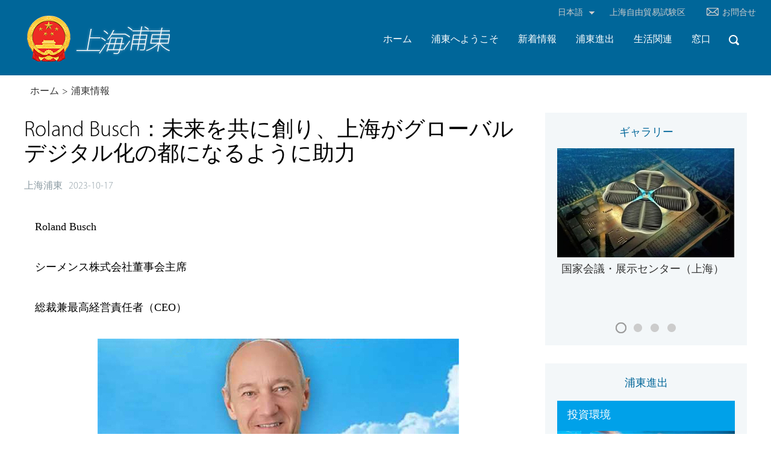

--- FILE ---
content_type: text/html
request_url: http://japanese.pudong.gov.cn/2023-10/17/c_931173.htm
body_size: 6138
content:
<!DOCTYPE html>
<html lang="en">

<head>
    <meta charset="UTF-8">
    <meta name="viewport" content="width=device-width, initial-scale=1.0, maximum-scale=1.0, user-scalable=0" />
     <title>Roland Busch：未来を共に創り、上海がグローバルデジタル化の都になるように助力</title>
   <meta name="keywords" content=""/> 
<meta name="description" content="ここ数年、上海市市長国際企業家諮問会議（IBLAC）は目覚しい成果を収め、上海市のモデル転換の発展をサポートするだけでなく、各側の知恵を集め、力を集め、世界金融センターと貿易センターを構築し、グローバルイノベーションハブを作成することにも役立ちました。"/>
    <link rel="stylesheet" href="https://subsites.chinadaily.com.cn/shanghaipudongjp/att/1699.files/c/style.css">
</head>

<body class="lan_en">
    <div id="wrapper" class="wrapper">
        <!-- header start -->
        <div id="header" class="header">
            <div class="top pc_box">
                <div class="h_lan" id="h_lan">
                    <a class="s_selected" href="javascript:;"><em>日本語</em><i class="ico_arrow">&gt;</i></a>
                    <ul class="s_options">
                        <li><a href="http://www.pudong.gov.cn/shpd/" target="_blank">中文</a></li>
                        <li><a href="http://english.pudong.gov.cn/index.html" target="_blank">English</a></li>
                    </ul>
                </div>
                <a class="top_ftz" href="http://japanese.pudong.gov.cn/chinashftz/">上海自由貿易試験区</a>
                <a class="top_ctu" href="../../contact.html"><img class="ico_msg" src="https://subsites.chinadaily.com.cn/shanghaipudongjp/att/1699.files/i/ico_msg.png">お問合せ</a>
            </div>
            <div class="hInner w cf">
                <h1 class="logo">
                    <a href="../../index.html">
                        <img class="pc_box" src="https://subsites.chinadaily.com.cn/shanghaipudongjp/att/1699.files/i/logo_japan1.png">
                        <img class="wap_box" src="https://subsites.chinadaily.com.cn/shanghaipudongjp/att/1699.files/i/logo_japan1.png">
                    </a>
                </h1>
                <a href="javascript:;" id="nav_btn" class="nav_btn wap_box">Nav</a>
                <div class="h_right">
                    <a id="search_btn" class="search_btn" href="javascript:;">検索</a>
                    <div id="nav" class="nav">
                        <div class="navInner">
                            <ul>
                                <li><a href="../../index.html" class="nav_item"><em>ホーム</em><i class="ico_arrow">+</i></a></li>
                                <li><a href="../../thisispudong.html" class="nav_item"><em>浦東へようこそ</em><i class="ico_arrow">+</i></a>
                                
                                 <div class="nav_sec"> 
                                   <ul>
                                     <li><a href="../../overview.html"><em>浦東について</em></a></li>
                                     <li><a href="../../photogallery.html"><em>ギャラリー</em></a></li>
                                  </ul>
                               </div>
                                </li>
                                <li><a href="../../latest.html" class="nav_item"><em>新着情報</em><i class="ico_arrow">+</i></a>
                                <div class="nav_sec"> 
                                  <ul>
                                    <li><a href="../../latest.html"><em>浦東情報</em></a></li>
                                    <li><a href="../../events.html"><em>イベント情報</em></a></li>
                                    <li><a href="../../Specials.html"><em>特集</em></a></li>
                                 </ul>
                               </div>
                                </li>
                                <li>
                                    <a href="../../investment.html" class="nav_item"><em>浦東進出</em><i class="ico_arrow">+</i></a>
                                    <div class="nav_sec">
                                        <ul>
                                          <li><a href="../../investment.html"><em>投資環境</em></a></li>
                                          <li><a href="../../resources.html"><em>企業誘致資源</em></a></li>
                                          <li><a href="../../investmentguide.html"><em>投資ガイド</em></a></li>
                                          <li><a href="../../policies.html"><em>投資政策</em></a></li>
                                          <li><a href="../../industrialparks.html"><em>重点開発エリア</em></a></li>
                                      </ul>
                                    </div>
                                </li>
                                <li><a href="../../service.html" class="nav_item"><em>生活関連</em><i class="ico_arrow">+</i></a></li>
                                <li><a href="../../shiwusuo.html" class="nav_item"><em>窓口</em><i class="ico_arrow">+</i></a>
                                 <div class="nav_sec"> 
                                 <ul>
                                <li><a href="../../shiwusuo.html"><em>事務所案内</em></a></li>
                                <li><a href="../../departments.html"><em>政府窓口</em></a></li>
                                <li><a href="../../contact.html"><em>お問い合わせ</em></a></li>
                                </ul>
                               </div>
                            </ul>
                        </div>
                        <div class="wap_lan wap_box">
                            <p>
                                <a href="http://www.pudong.gov.cn/shpd/">简体</a><i class="vline">|</i>
                                <a href="../../index.html">日本語</a><i class="vline">|</i>
                                <a href="http://english.pudong.gov.cn/index.html">English</a>
                            </p>
                            <p> <a href="http://japanese.pudong.gov.cn/chinashftz/">上海自由貿易試験区</a></p>
                            <p><a href="../../contact.html">お問合せ</a></p>
                        </div>
                    </div>
                </div>
                <div id="search" class="search">
                   <div class="sInner">
                         <form action="https://search.chinadaily.com.cn/pudongen/searchpudongjp.jsp" method="get" name="searchform" target="_blank" onSubmit="return do_search(this)">
		
		<input name="searchText" type="text"  class="inp_txt" value="検索" onFocus="if (value =='検索'){value =''}" onBlur="if (value ==''){value='検索'}"/>
                            
                            <a href="javascript:searchform.submit()" class="inp_submit">検索</a>
                            </form>
                    </div>
                    <script type="text/javascript"> 
<!--
        var oInp = document.getElementById('sbm');
        var oSeInp = document.getElementById('se');
        var oSeF = document.getElementById('serF');
        oInp.onclick = function (){
            if (oSeInp.value == "SEARCH" || oSeInp.value == ""){
               alert("Please input your words!");
               return false;
            }
            else{
                   oSeF.action="https://search.chinadaily.com.cn/pudongen/searchpudongjp.jsp?searchText="+oSeInp.value;
                   oSeF.target = '_blank';  
               }
        
        };
        
-->
</script>
                </div>
            </div>
        </div>
        <!-- header end -->
        <!-- crumb start -->
        <div class="crumb w">
            <p><a href="../../index.html">ホーム</a><i>&gt;</i><em><a href="../../latest.html"  target="_blank"  class="">浦東情報</a></em></p>
        </div>
        <!-- crumb end -->
        <!-- main start -->
        <div id="main" class="main w cf">
            <!-- left start -->
            <div class="left">
                <!-- art start -->
                <div class="art">
                  <!--enpproperty <articleid>931173</articleid><date>2023-10-17 16:24:54.0</date><author></author><title>Roland Busch：未来を共に創り、上海がグローバルデジタル化の都になるように助力</title><keyword></keyword><subtitle></subtitle><introtitle></introtitle><siteid>48</siteid><nodeid>8142</nodeid><nodename>浦東情報</nodename><nodesearchname>2@shanghaipudongjp</nodesearchname>/enpproperty--><h2 class="art_tit">Roland Busch：未来を共に創り、上海がグローバルデジタル化の都になるように助力</h2>
                <div class="art_label cf">
                    <span class="art_source">上海浦東</span>
                    <span class="art_date">2023-10-17</span>
                </div>
                <div class="art_txt">
                                         <!--enpcontent--><p><span style="font-family: 微软雅黑, &quot;Microsoft YaHei&quot;;">Roland Busch</span></p><p><span style="font-family: 微软雅黑, &quot;Microsoft YaHei&quot;;">シーメンス株式会社董事会主席</span></p><p><span style="font-family: 微软雅黑, &quot;Microsoft YaHei&quot;;">総裁兼最高経営責任者（CEO）</span></p><p style="text-align: center;"><img id="1351439" src="https://subsites.chinadaily.com.cn/shanghaipudongjp/att/20231017/1697531054306047450.jpg" title="1697531054306047450.jpg" alt="看上海.jpg"></img></p><p><span style="font-family: 微软雅黑, &quot;Microsoft YaHei&quot;;">「ここ数年、上海市市長国際企業家諮問会議（IBLAC）は目覚しい成果を収め、上海市のモデル転換の発展をサポートするだけでなく、各側の知恵を集め、力を集め、世界金融センターと貿易センターを構築し、グローバルイノベーションハブを作成することにも役立ちました。これはハイレベルな開放と協力の重要な意義を体現しています」とRoland Buschは言った。</span></p><p><span style="font-family: 微软雅黑, &quot;Microsoft YaHei&quot;;">「2003年にIBLACのメンバーになって以来、シーメンスは上海と共に成長してきました。シーメンスは上海での業務配置が2倍に拡大され、今はシーメンスのドイツ以外の最大の業務生態の1つになり、そして強大な研究開発システムを作ってきました。未来に向けて、われわれは引き続き上海と緊密に協力し、新しい1ページを綴っていきます」とRoland Buschは示した。</span></p><p><span style="font-family: 微软雅黑, &quot;Microsoft YaHei&quot;;">「世界トップレベルの科学技術会社の一つであるシーメンスは工業、インフラ、交通、医療などの分野のデジタル化と持続可能な発展において豊富な専門知識と経験を持っています。我々は引き続き力を集めて共同創出し、上海が世界のデジタル化都になるように助力していきます」と同氏は付け加えた。</span></p><p><br/></p><!--/enpcontent-->
                                  </div>
                  <!-- page start -->
                    
                    <!-- page end -->
                </div>
              <!-- art end -->
            </div>
            <!-- left end -->
            <!-- right start -->
            <div class="right">
                <!-- r_pho start -->
                <div id="r_pho" class="r_pho">
                    <div class="r_tit">
                        <h2><a href="../../photogallery.html">ギャラリー</a></h2>
                    </div>
                    <div class="sliderInner">
                        <ul>

                            <li class="cur">

                               <a href="../../2025-04/30/c_284157.htm" ><img src="https://subsites.chinadaily.com.cn/shanghaipudongjp/img/attachement/jpg/site48/20181019/1539941874242.jpg" alt="" border="0"><em>国家会議・展示センター（上海）</em></a>
                            </li>

                            <li>

                               <a href="../../2025-04/23/c_148620.htm" ><img src="https://subsites.chinadaily.com.cn/shanghaipudongjp/img/attachement/jpg/site48/20180309/1520558746342.jpg" alt="" border="0"><em>張江国家実験室</em></a>
                            </li>

                            <li>

                               <a href="../../2025-04/16/c_153994.htm" ><img src="https://subsites.chinadaily.com.cn/shanghaipudongjp/img/attachement/jpg/site48/20180316/1521184700018.jpg" alt="" border="0"><em>上海新国際博覧センター</em></a>
                            </li>

                            <li>

                               <a href="../../2025-03/03/c_259782.htm" ><img src="https://subsites.chinadaily.com.cn/shanghaipudongjp/img/attachement/jpg/site48/20180802/1533198205628.jpg" alt="" border="0"><em>上海環球金融センター</em></a>
                            </li>


</ul>
                    </div>
                    <div class="sliderCur">
                        <a href="javascript:;" class="cur">1</a>
                        <a href="javascript:;">2</a>
                        <a href="javascript:;">3</a>
                        <a href="javascript:;">4</a>
                    </div>
                </div>
                <!-- r_pho end -->
                <!-- r_serv start -->
                <div class="r_tz">
                    <div class="r_tit">
                        <h2><a href="../../investment.html">浦東進出</a></h2>
                    </div>
                    <div class="r_list3">
                        <ul>
                            <li class="item1">

                                <h3 class="list_label"><a href="http://subsites.chinadaily.com.cn/shanghaipudongjp/investment.html"><em>投資環境</em></a><i class="ico_arrow">></i></h3>
                               <a href="http://subsites.chinadaily.com.cn/shanghaipudongjp/investment.html"><img src="https://subsites.chinadaily.com.cn/shanghaipudongjp/img/attachement/jpg/site48/20170913/1505267818048.jpg" alt="" border="0"></a>
                                <a href="http://subsites.chinadaily.com.cn/shanghaipudongjp/investment.html" class="list_more">もっと見る  +</a>
                            </li>
                            <li class="item2">

                                <h3 class="list_label"><a href="http://subsites.chinadaily.com.cn/shanghaipudongjp/investmentguide.html"><em>投資ガイド</em></a><i class="ico_arrow">></i></h3>
                               <a href="http://subsites.chinadaily.com.cn/shanghaipudongjp/investmentguide.html"><img src="https://subsites.chinadaily.com.cn/shanghaipudongjp/img/attachement/jpg/site48/20170913/1505267831907.jpg" alt="" border="0"></a>
                                <a href="http://subsites.chinadaily.com.cn/shanghaipudongjp/investmentguide.html" class="list_more">もっと見る  +</a>
                            </li>
                                                       <li class="item3">

                                <h3 class="list_label"><a href="http://subsites.chinadaily.com.cn/shanghaipudongjp/policies.html"><em>投資政策</em></a><i class="ico_arrow">></i></h3>
                               <a href="http://subsites.chinadaily.com.cn/shanghaipudongjp/policies.html"><img src="https://subsites.chinadaily.com.cn/shanghaipudongjp/img/attachement/jpg/site48/20170913/1505267851623.jpg" alt="" border="0"></a>
                                <a href="http://subsites.chinadaily.com.cn/shanghaipudongjp/policies.html" class="list_more">もっと見る  +</a>
                            </li>


</ul>
                    </div>
                </div>
                <!-- r_serv end -->
                <!-- r_adv start -->
               
                <!-- r_adv end -->
            </div>
            <!-- right end -->
        </div>
        <!-- main end -->
        <!-- footer start -->
        <div id="footer" class="footer footer_bg">
            <!-- f_menu start -->
            <div class="f_menu_j pc_box">
                <div class="w3 cf">
                    
                    <dl class="menu_item_j menu_item_j2">
                        <dt><a href="../../thisispudong.html">浦東へようこそ</a></dt>
                        <dd>
                            <ul>
                                <li><em><a href="../../overview.html">浦東について</a></em></li>
                                <li><em><a href="../../photogallery.html">ギャラリー</a></em></li>
                            </ul>
                        </dd>
                    </dl>
                    <dl class="menu_item_j menu_item_j3">
                        <dt><a href="../../latest.html">新着情報</a></dt>
                        <dd>
                            <ul>
                                <li><em><a href="../../latest.html">浦東情報</a></em></li>
                                <li><em><a href="../../events.html">イベント情報</a></em></li>
                                <li><em><a href="../../Specials.html">特集</a></em></li>
                            </ul>
                        </dd>
                    </dl>
                    <dl class="menu_item_j menu_item_j4">
                        <dt><a href="../../investment.html">浦東進出</a></dt>
                        <dd>
                            <ul>
                                <li><em><a href="../../investment.html">投資環境</a></em></li>
                                <li><em><a href="../../resources.html">企業誘致資源</a></em></li>
                                <li><em><a href="../../investmentguide.html">投資ガイド</a></em></li>
                                <li><em><a href="../../policies.html">投資政策</a></em></li>
                                <li><em><a href="../../industrialparks.html">重点開発エリア</a></em></li>
                            </ul>
                        </dd>
                    </dl>
                    <dl class="menu_item_j menu_item_j5">
                        <dt><a href="../../service.html">生活関連</a></dt>
                    </dl>
                    <dl class="menu_item_j menu_item_j1">
                        <dt><a href="../../shiwusuo.html">窓口</a></dt>
                        <dd>
                            <ul>
                                <li><em><a href="../../shiwusuo.html">事務所案内</a></em></li>
                                <li><em><a href="../../departments.html">政府窓口</a></em></li>
                                <li><em><a href="../../contact.html">お問い合わせ</a></em></li>
                            </ul>
                        </dd>
                    </dl>
                </div>
            </div>
            <!-- f_menu end -->
            <div class="f_item f_item_j w3 cf">
                <!-- f_ctu start -->
                <div class="f_ctu">
                    <h3>お問合せ</h3>
                    <p class="f_tel"><i class="ico_tel">&nbsp;</i><em>+86-21-5878-8388 <br>+86-189-1614-4691</em></p>
                    <p class="f_addr"><i class="ico_addr">&nbsp;</i><em>住所：上海浦東新区世紀大道2001号</em></p>
                </div>
                <!-- f_ctu end -->
                <!-- f_links start -->
                <div id="f_links" class="f_links">
                    <em class="links_label">関連リンク</em>
                    <a href="javascript:;" class="s_selected"><em></em></a>
                     <ul class="s_options">
                        <li><a href="http://www.gov.cn/" target="_blank"><em>中华人民共和国中央人民政府</em></a></li>
                        <li><a href="https://japanese.shanghai.gov.cn/" target="_blank"><em>上海国際サービス</em></a></li>
                         <li><a href="http://japanese.pudong.gov.cn/chinashftz/" target="_blank"><em>中国（上海）自由贸易試験区</em></a></li>
                    </ul>
                </div>
                <!-- f_links end -->
            </div>
            <!-- f_logo start --><div class="f_logo w3">
                <p>
                    <a href="../../shiwusuo.html">
                        <img class="pc_box" src="https://subsites.chinadaily.com.cn/shanghaipudongjp/att/1699.files/i/f_logo_pc.jpg">
            <img class="wap_box" src="https://subsites.chinadaily.com.cn/shanghaipudongjp/att/1699.files/i/f_logo_wap.jpg">
                    </a>
                </p>
            </div>
            <!-- f_logo end -->
            <!-- f_ewm start -->
            <div class="f_ewm w">
                <img src="https://subsites.chinadaily.com.cn/shanghaipudongjp/att/1699.files/i/img_ewm11.jpg">
                <img src="https://subsites.chinadaily.com.cn/shanghaipudongjp/att/1699.files/i/img_ewm2.png">
                <img src="https://subsites.chinadaily.com.cn/shanghaipudongjp/att/1699.files/i/img_ewm33.jpg">
            </div>
            <!-- f_ewm end -->
            <!-- f_copy start -->
            <div class="f_copy">
                <a class="go_top" href="#wrapper">Top</a>
                <p>このウェブサイトの著作権は上海市浦東新区政府、浦東新区駐日本経済貿易事務所にあります。
                    <br> 上海市浦東新区へのご連絡はjeanke@shftz.cnにご送信ください。
                    <br> ウェブサイトＩＣＰ番号： 滬ＩＣＰ備05031394号</p>
            </div>
            <!-- f_copy end -->
        </div>
        <!-- footer end -->
    </div>
    <script type="text/javascript"><!--

$(document).ready(function() {



		if(document.getElementById("vms_player")){

			var ios_url = $('#ios_url').attr('value');

			ios_url = ios_url.replace('http://video.chinadaily.com.cn', '');

			var ios_width = $('#ios_width').attr('value');

			var ios_height = $('#ios_height').attr('value');
			var ios_previewimg = $('#ios_pic').attr('value');
			var status = is_ipad(ios_url, ios_width, ios_height,ios_previewimg); 

		}
		
		if(document.getElementById("vms_player2")){

			var ios_url2 = $('#ios_url2').attr('value');

			ios_url2 = ios_url2.replace('http://video.chinadaily.com.cn', '');

			var ios_width2 = $('#ios_width2').attr('value');

			var ios_height2 = $('#ios_height2').attr('value');

			var ios_previewimg2 = $('#ios_pic2').attr('value');

			var status2 = is_ipad2(ios_url2, ios_width2, ios_height2,ios_previewimg2); 

		}

	});

function is_ipad(url, width, height,previewimg){

   var url_r = url;

       var arr = new Array(); 

        arr = url_r.split("output").reverse();

      var url_ok=arr[0];

      url_ok = url_ok.replace('_800k.flv', '_500k.mp4');

var ipadUrl= "http://videostream.chinadaily.com.cn:1935/app_1/_definst_/mp4:ugc"+url_ok+"/playlist.m3u8";

var androidUrl = "rtsp://videostream.chinadaily.com.cn:1935/app_1/_definst_/mp4:ugc"+url_ok;



if((navigator.userAgent.match(/iPhone/i)) || (navigator.userAgent.match(/iPad/i)) || (navigator.userAgent.match(/Android/i))) {

$("#play-logo").hide();

$("#openclose").hide();

$("#vms_player").html('<video width="'+width+'" height="'+height+'" controls="controls"   poster="'+previewimg+'"  ><source src="'+ipadUrl+'" type="video/mp4"></video>');

return false; 

}

return true; 

}


function is_ipad2(url, width, height,previewimg){

   var url_r = url;

       var arr = new Array(); 

        arr = url_r.split("output").reverse();

      var url_ok=arr[0];

      url_ok = url_ok.replace('_800k.flv', '_500k.mp4');

var ipadUrl= "http://videostream.chinadaily.com.cn:1935/app_1/_definst_/mp4:ugc"+url_ok+"/playlist.m3u8";

var androidUrl = "rtsp://videostream.chinadaily.com.cn:1935/app_1/_definst_/mp4:ugc"+url_ok;



if((navigator.userAgent.match(/iPhone/i)) || (navigator.userAgent.match(/iPad/i)) || (navigator.userAgent.match(/Android/i))) {

$("#play-logo2").hide();

$("#openclose2").hide();

$("#vms_player2").html('<video width="'+width+'" height="'+height+'" controls="controls"   poster="'+previewimg+'"  ><source src="'+ipadUrl+'" type="video/mp4"></video>');

return false; 

}

return true; 

}
//--></script>

<div style="display:none"><script src="https://s19.cnzz.com/z_stat.php?id=1264432088&web_id=1264432088" language="JavaScript"></script></div>
</body>

</html>
<script src="https://subsites.chinadaily.com.cn/shanghaipudongjp/att/1699.files/j/jquery-1.8.1.min.js"></script>
<script src="https://subsites.chinadaily.com.cn/shanghaipudongjp/att/1699.files/j/public.js"></script>
<script type="text/javascript" src="http://v3.jiathis.com/code/jia.js" charset="utf-8"></script>


--- FILE ---
content_type: text/css
request_url: https://subsites.chinadaily.com.cn/shanghaipudongjp/att/1699.files/c/style.css
body_size: 10574
content:
body {overflow-y: scroll;*overflow-y: auto;}
body,div,dl,dt,dd,ul,ol,li,h1,h2,h3,h4,h5,h6,pre,code,form,fieldset,legend,input,textarea,p,blockquote,th,td,hr,button,article,aside,details,figcaption,figure,footer,header,hgroup,menu,nav,section {margin: 0;padding: 0;}
article,aside,details,figcaption,figure,footer,header,hgroup,menu,nav,section {display: block;}
body,button,input,select,textarea,pre {font: 12px/1.5 'microsoft yahei',arial, tahoma, \5b8b\4f53;}
input,select,textarea {font-size: 100%;}
th {text-align: inherit;}
fieldset,img {border: 0;}
img {vertical-align: top;}
iframe {display: block;}
abbr,acronym {border: 0;font-variant: normal;}
del {text-decoration: line-through;}
address,caption,cite,code,dfn,em,th,var {font-style: normal;font-weight: 500;}
ol,ul {list-style: none;}
caption,th {text-align: left;}
h1,h2,h3,h4,h5,h6 {font-size: 100%;font-weight: 500;}
a{color: #333;text-decoration: none;outline: none;blr: expression(this.onFocus=this.blur());-webkit-tap-highlight-color:rgba(0,0,0,0);}
a:focus {outline: none;text-decoration:none;}
a:hover {text-decoration: underline;}i {font-style: normal;}
input:focus,
textarea:focus,
keygen:focus,
select:focus {outline:none;outline-offset: 0px;}
::-webkit-input-placeholder { color:#e0e0e0; }
::-moz-placeholder { color:#e0e0e0; } /* firefox 19+ */
:-ms-input-placeholder { color:#e0e0e0; } /* ie */
input:-moz-placeholder { color:#e0e0e0; }

.cf:after {visibility: hidden;display: block;font-size: 0;content: " ";clear: both;height: 0;}
.cf {zoom: 1;}
.fl {float: left;}
.fr {float: right;}

.mt10 {margin-top: 10px;}
.mt15 {margin-top: 15px;}
.mt20 {margin-top: 20px;}
.mt25 {margin-top: 25px;}
.mt30 {margin-top: 30px;}
.mt40 {margin-top: 40px;} 

/** Generated by FG **/
@font-face {
	font-family: 'MyriadPro';
	src: url('http://japanese.pudong.gov.cn/c/fonts/MyriadPro-Light.eot');
	src: local('☺'),
		url('http://japanese.pudong.gov.cn/c/fonts/MyriadPro-Light.eot?#iefix') format('embedded-opentype'),
		url('http://japanese.pudong.gov.cn/c/fonts/MyriadPro-Light.woff') format('woff'),
		url('http://japanese.pudong.gov.cn/c/fonts/MyriadPro-Light.ttf') format('truetype'),
		url('http://japanese.pudong.gov.cn/c/fonts/MyriadPro-Light.svg') format('svg');
	font-weight: normal;
	font-style: normal;
}

/* pc 设备 */
html.isPc{}
html.isPc .wap_box{display:none;}
/* wap 设备 */
/* 媒体查询 */
html.isWap{font-size:50px;}
html.isWap a:hover{text-decoration:none;}
@media screen and (min-width:320px){
	html.isWap{font-size:50px;}
}
@media screen and (min-width:360px){
	html.isWap{font-size:56px;}
}
@media screen and (min-width:400px){
	html.isWap{font-size:62px;}
}
@media screen and (min-width:480px){
	html.isWap{font-size:75px;}
}
@media screen and (min-width:560px){
	html.isWap{font-size:87px;}
}
@media screen and (min-width:640px){
	html.isWap{font-size:100px;}
}
html.isWap body{font-size:0.24rem;}
html.isWap .pc_box{display:none;}

body{overflow-x:hidden;}
body.lan_en{font-family:'MyriadPro', verdana, Arial;}
body.lan_japan{}
.wrapper{display:none;}
.isPc .wrapper{min-width:1200px;}
.isPc .w{width:1200px;margin:0px auto;}
.isPc .w2{width:1100px;margin:0px auto;}
.isPc .w3{width:1000px;margin:0px auto;}

/* header */
.isPc .header,
.isPc .hInner{height:125px;}
.isPc .header{width:100%;background:#006699;position:relative;z-index:99;}
.isPc .header_index{background:url(http://subsites.chinadaily.com.cn/shanghaipudong/i/header.png) repeat-x left top;height:172px;position:absolute;top:0px;left:0px;}
.isPc .top{position:absolute;top:0px;right:0px;z-index:100;}
.isPc .h_lan,
.isPc .top_ftz,
.isPc .top_ctu{display:inline;float:left;height:44px;line-height:44px;color:#ccc;font-size:14px;margin:0px 25px 0px 10px;}
.isPc .top_ctu .ico_msg{display:inline-block;vertical-align:-1px;margin-right:6px;}
.isPc .h_lan{width:94px;margin-right:0px;position:relative;}
.isPc .h_lan .s_selected{display:block;padding:0px 15px 0px 0px;color:#ccc;text-align:right;}
.isPc .h_lan .s_selected em{}
.isPc .h_lan .s_selected .ico_arrow{display:inline-block;width:9px;height:5px;font-size:0px;line-height:0px;background:url(http://subsites.chinadaily.com.cn/shanghaipudong/i/ico_arrow2.png) no-repeat;vertical-align:middle;margin-left:10px;}
.isPc .h_lan .s_options{position:absolute;right:0px;top:38px;width:100%;background:#fff;font-size:14px;line-height:25px;padding:4px 0px 5px 0px;}
.isPc .h_lan .s_options{display:none;}
.isPc .h_lan .s_options a{display:block;color:#006699;padding:0px 12px;}
.isPc .hInner{position:relative;}
.isPc .logo{position:absolute;width:242px;height:125px;overflow:hidden;top:0px;left:0px;}
.isPc .h_right{position:absolute;top:44px;right:0px;z-index:99;zoom:1;}
/* isWap */
.isWap .header,
.isWap .logo,
.isWap .logo img.wap_box,
.isWap .nav_btn,
.isWap .search_btn{height:1.02rem;}
.isWap .header{background:#006699;position:relative;z-index:99;}
.isWap .logo{width:2.02rem;margin:0px auto;}
.isWap .logo img.wap_box{display:block;}
.isWap .nav_btn{width:1.08rem;background:url(http://subsites.chinadaily.com.cn/shanghaipudong/i/wap/nav_btn.png) no-repeat;left:0px;}
.isWap .search_btn{width:1rem;background:url(http://subsites.chinadaily.com.cn/shanghaipudong/i/wap/search_btn.png) no-repeat;right:0px;}
.isWap .nav_btn,
.isWap .search_btn{position:absolute;background-size:100%;top:0px;font-size:0px;line-height:0px;}
.isWap .nav_btn_focus,
.isWap .search_btn_focus{background-color:#005d8b;}

/* nav */
.isPc .nav,
.isPc .nav li,
.isPc .nav .nav_item{display:inline;float:left;height:44px;line-height:44px;font-size:16px;color:#fff;}
.isPc .nav{float:right;}
.isPc .navInner{}
.isPc .nav li{position:relative;}
.isPc .nav .nav_item{padding:0px 16px;position:relative;}
.isPc .nav .ico_arrow{position:absolute;width:19px;height:10px;font-size:0px;line-height:0px;background:url(http://subsites.chinadaily.com.cn/shanghaipudong/i/ico_arrow.png) no-repeat;bottom:0px;left:50%;margin-left:-10px;display:none;}
.isPc .nav a:hover{text-decoration:none;}
.isPc .nav_sec{position:absolute;min-width:100%;*width:100%;background:#fff;top:100%;left:0px;display:none;}
.isPc .nav_sec li,
.isPc .nav_sec li a{display:block;float:none;width:100%;height:28px;line-height:28px;white-space:nowrap;font-size:14px;color:#006699;}
.isPc .nav_sec li a:hover{background:#f3f7f9;color:#00a1e9;}
.isPc .nav_sec a em{display:inline-block;padding:0px 15px;cursor:pointer;}
.isPc .nav li.cur .ico_arrow,
.isPc .nav li.cur .nav_sec{display:block;}
/* isWap */
.isWap .nav{position:absolute;width:100%;background:#005d8b;top:100%;left:0px;display:none;}
.isWap .nav li{border-bottom:1px solid #006699;}
.isWap .nav_item{display:block;height:0.7rem;line-height:0.7rem;font-size:0.36rem;color:#fff;padding-left:0.45rem;position:relative;}
.isWap .ico_arrow{position:absolute;width:0.7rem;height:0.7rem;top:0px;right:0.2rem;text-align:center;}
.isWap .nav_sec{padding-bottom:0.2rem;display:none;}
.isWap .nav_sec li{border-bottom:none;}
.isWap .nav_sec a{display:block;height:0.46rem;line-height:0.46rem;color:#00b9ef;font-size:0.3rem;padding-left:0.76rem;}
.wap_lan{padding:0.2rem 0.45rem;}
.wap_lan p{overflow:hidden;zoom:1;}
.wap_lan a,
.wap_lan i{display:inline;float:left;font-size:0.3rem;line-height:0.65rem;color:#fff;}
.wap_lan i.vline{margin:0 0.2rem;}

/* search */
.isPc .search_btn{display:inline;float:right;width:44px;height:44px;background:url(http://subsites.chinadaily.com.cn/shanghaipudong/i/search.png) no-repeat center;font-size:0px;line-height:0px;}
.isPc .search{position:absolute;width:100%;top:107px;left:0px;display:none;}
.isPc .search .sInner{padding:13px 164px 14px 14px;background:#00a1e9;position:relative;}
.isPc .search .inp_txt{width:100%;height:54px;background:url(http://subsites.chinadaily.com.cn/shanghaipudong/i/search2.png) no-repeat right center #fff;border:none;margin:0px;padding:0px;font-size:18px;color:#333;text-indent:15px;}
.isPc .search .inp_submit{position:absolute;width:154px;height:54px;text-align:center;line-height:54px;background:#006699;color:#fff;top:13px;right:11px;font-size:24px;}
/* isWap */
.isWap .search{position:absolute;top:1.02rem;left:0px;width:100%;padding:0.2rem 0px;;background:#005d8b;display:none;}
.isWap .search .sInner{margin:0px 0.2rem;height:0.8rem;padding-right:0.8rem;background:#006699;position:relative;}
.isWap .search .inp_txt{width:100%;height:0.8rem;background:none;border:none;color:#fff;text-indent:0.12rem;font-size:0.32rem;}
.isWap .search .inp_submit{position:absolute;width:0.8rem;height:0.8rem;top:0px;right:0px;background:url(http://subsites.chinadaily.com.cn/shanghaipudong/i/wap/search.png) no-repeat center;background-size:0.35rem 0.35rem;font-size:0px;line-height:0px;}

/* footer */
.isPc .footer{}
.isWap .footer_bg{background:#f3f7f9;}
/* f_menu */
.isPc .f_menu{background:#f3f7f9;padding:50px 0px;}
.isPc .menu_item{display:inline;float:left;}
.isPc .menu_item1{width:190px;margin-left:5px;}
.isPc .menu_item2{width:209px;}
.isPc .menu_item3{width:177px;}
.isPc .menu_item4{width:215px;}
.isPc .menu_item5{width:310px;}
.isPc .menu_item6{width:92px;}
.isPc .menu_item dt{font-size:24px;line-height:30px;margin-bottom:15px;}
.isPc .menu_item dt a{color:#21292c;}
.isPc .menu_item dd{font-size:14px;line-height:18px;}
.isPc .menu_item dd li{padding:5px 0px;}
.isPc .menu_item dd a{color:#8c9ba3;}
.isPc .menu_item dd em{display:inline-block;background:url(http://subsites.chinadaily.com.cn/shanghaipudong/i/f_menu.png) no-repeat 0px 7px;padding-left:8px;}
.isPc .menu_item .menu_half{display:inline;float:left;width:50%;}

/* f_item */
.isPc .f_item{padding:35px 0px;}
/* f_ctu */
.isPc .f_ctu{display:inline;float:left;color:#8c9ba3;}
.isPc .f_ctu h3,
.isPc .f_ctu p{display:inline;float:left;}
.isPc .f_ctu h3{font-size:24px;line-height:36px;padding-left:7px;}
.isPc .f_ctu p{margin-left:35px;font-size:16px;line-height:18px;}
.isPc .f_ctu i,
.isPc .f_ctu em{display:inline-block;vertical-align:middle;}
.isPc .f_ctu i{height:36px;line-height:36px;margin-right:5px;}
.isPc .f_ctu i.ico_tel{width:19px;background:url(http://subsites.chinadaily.com.cn/shanghaipudong/i/ico_tel.png) no-repeat left center;}
.isPc .f_ctu i.ico_addr{width:27px;background:url(http://subsites.chinadaily.com.cn/shanghaipudong/i/ico_addr.png) no-repeat left center;}
.isPc .f_item_j .f_ctu{width:570px;}
.isPc .f_item_j .f_ctu h3{display:block;float:none;margin-bottom:5px;}
.isPc .f_item_j .f_ctu p{margin-left:0px;height:36px;}
.isPc .f_item_j .f_ctu p.f_tel{margin-right:35px;}
/* isWap */
.isWap .f_item{padding:0.35rem 0.4rem 0rem;}
.isWap .f_ctu{color:#8c9ba3;}
.isWap .f_ctu h3{font-size:24px;line-height:36px;padding-left:7px;}
.isWap .f_ctu p{font-size:14px;line-height:18px;margin-top:0.1rem;margin-bottom:0.2rem;}
.isWap .f_ctu i,
.isWap .f_ctu em{display:inline-block;vertical-align:middle;}
.isWap .f_ctu i{height:36px;line-height:36px;margin-right:7px;}
.isWap .f_ctu i.ico_tel{width:27px;background:url(http://subsites.chinadaily.com.cn/shanghaipudong/i/ico_tel.png) no-repeat center;}
.isWap .f_ctu i.ico_addr{width:27px;background:url(http://subsites.chinadaily.com.cn/shanghaipudong/i/ico_addr.png) no-repeat center;}

/* f_links */
.isPc .f_links{display:inline;float:right;width:426px;height:38px;position:relative;}
.isPc .f_links .links_label{position:absolute;font-size:24px;line-height:38px;color:#8c9ba3;top:0px;right:441px;white-space:nowrap;}
.isPc .f_links .s_selected{display:block;width:100%;height:36px;line-height:36px;border:1px solid #dde4e8;background:url(http://subsites.chinadaily.com.cn/shanghaipudong/i/ico_select.png) no-repeat right center #f3f7f9;text-indent:10px;font-size:18px;color:#8c9ba3;}
.isPc .f_links a:hover{text-decoration:none;}
.isPc .f_links .s_options{position:absolute;width:100%;border:1px solid #dde4e8;background:#f3f7f9;top:100%;left:0px;font-size:16px;line-height:24px;border-top:none;}
.isPc .f_links .s_options{display:none;}
.isPc .f_links .s_options a{display:block;padding:5px 10px;}
.isPc .f_links .s_options a:hover{background:#dde4e5;}
.isPc .f_item_j .f_links{margin-top:36px;}
.isPc .f_item_j .f_links .links_label{top:-41px;left:0px;text-indent:5px;}
/* isWap */
.isWap .f_links{display:inline;float:right;width:100%;height:38px;position:relative;margin-top:0.4rem;}
.isWap .f_links .links_label{display:none;}
.isWap .f_links .s_selected{display:block;width:100%;height:36px;line-height:36px;border:1px solid #dde4e8;background:url(http://subsites.chinadaily.com.cn/shanghaipudong/i/ico_select.png) no-repeat right center #fff;text-indent:10px;font-size:18px;color:#8c9ba3;}
.isWap .f_links a:hover{text-decoration:none;}
.isWap .f_links .s_options{position:absolute;width:100%;border:1px solid #dde4e8;background:#f3f7f9;top:100%;left:0px;font-size:16px;line-height:24px;border-top:none;}
.isWap .f_links .s_options{display:none;}
.isWap .f_links .s_options a{display:block;padding:5px 10px;}
.isWap .f_links .s_options a:hover{background:#dde4e5;}

/* f_ewm */
.isPc .f_ewm{padding:20px 0px 98px 0px;font-size:0px;line-height:0px;text-align:center;}
.isPc .f_ewm img{display:inline-block;width:110px;height:110px;border:3px solid #dde4e8;margin:0px 20px;}
/* isWap */
.isWap .f_ewm{padding:0.6rem 0.4rem;font-size:0px;line-height:0px;text-align:center;}
.isWap .f_ewm img{display:inline-block;width:25%;border:3px solid #dde4e8;margin:0px 2%;}

/* f_copy */
.isPc .f_copy{background:#8c9ba3;color:#fff;font-size:14px;line-height:18px;text-align:center;padding:70px 0px 50px 0px;position:relative;}
.isPc .f_copy .go_top{position:absolute;width:79px;height:79px;font-size:0px;line-height:0px;background:url(http://subsites.chinadaily.com.cn/shanghaipudong/i/ico_top.png) no-repeat;top:-40px;left:50%;margin-left:-40px;}
/* isWap */
.isWap .f_copy{background:#8c9ba3;color:#fff;font-size:14px;line-height:18px;text-align:center;padding:0.5rem 0rem;}
.isWap .f_copy .go_top{display:none;}


/* img_page */
.isPc .img_page{width:100%;height:254px;overflow:hidden;zoom:1;position:relative;}
.isPc .img_page img{position:absolute;top:0px;left:50%;margin-left:-960px;}

/* crumb */
.isPc .crumb{font-size:16px;line-height:24px;padding:15px 0px 23px 0px;}
.isPc .crumb p{padding:0px 10px;}
.isPc .crumb i{padding:0px 5px;}
/* isWap */
.isWap .crumb{font-size:0.48rem;line-height:0.6rem;padding:0.25rem 0.4rem;background:#00a1e9;color:#fff;}
.isWap .crumb a,
.isWap .crumb i{display:none;}

/* bg_box */
.isPc .bg_box{background:#f3f7f9;padding:22px 0px 58px 0px;}
.isPc .box_video{}
.isPc .box_pho{padding:45px 0px 60px 0px;}
/* isWap */
.isWap .box_video{background:#f3f7f9;padding:0rem 0.3rem 0.7rem;margin-top:0.3rem;}

/* tit */
.isPc .tit{font-size:30px;line-height:40px;margin-bottom:15px;}
.isPc .tit a{color:#006699;}
.isPc .tit a:hover{text-decoration:none;}
/* isWap */
.isWap .tit{font-size:0.36rem;line-height:0.92rem;padding-left:0.1rem;}
.isWap .tit a{color:#006699;}
.isWap .tit a:hover{text-decoration:none;}

/* vi_box */
.isPc .vi_box{}
.isPc .vi_img{display:inline;float:left;width:395px;height:283px;overflow:hidden;position:relative;margin-right:40px;}
.isPc .vi_img a,
.isPc .vi_img img{display:block;width:100%;height:100%;}
.isPc .vi_img a{font-size:18px;line-height:24px;color:#fff;}
.isPc .vi_img span{position:absolute;width:100%;background:url(http://subsites.chinadaily.com.cn/shanghaipudong/i/opa.png) repeat;left:0px;bottom:0px;padding:12px 0px;}
.isPc .vi_img em{display:inline-block;padding:0px 20px;}
.isPc .vi_img .play{position:absolute;width:60px;height:41px;font-size:0px;line-height:0px;background:url(http://subsites.chinadaily.com.cn/shanghaipudong/i/play.png) no-repeat;top:50%;left:50%;margin:-20px 0px 0px -30px;}
.isPc .vi_text{overflow:hidden;}
.isPc .vi_text h3{font-size:30px;line-height:40px;margin-bottom:20px;}
.isPc .vi_text p{font-size:16px;line-height:24px;color:#8c9ba3;margin-top:15px;}
.isPc .vi_text p a{color:#00a1e9;text-decoration:underline;}
.isPc .vi_more{display:inline;float:right;width:156px;height:46px;text-align:center;line-height:46px;background:#00a1e9;color:#fff;font-size:18px;border-radius:4px;margin-top:35px;}
.isPc .lan_japan .vi_more{background-color:#2a6bc5;}
/* isWap */
.isWap .vi_box{}
.isWap .vi_img{width:100%;overflow:hidden;position:relative;}
.isWap .vi_img a,
.isWap .vi_img img{display:block;width:100%;height:100%;}
.isWap .vi_img a{font-size:0.3rem;line-height:1.2em;color:#fff;}
.isWap .vi_img span{position:absolute;width:100%;background:url(http://subsites.chinadaily.com.cn/shanghaipudong/i/opa.png) repeat;left:0px;bottom:0px;padding:12px 0px;}
.isWap .vi_img em{display:inline-block;padding:0px 20px;}
.isWap .vi_img .play{position:absolute;width:60px;height:41px;font-size:0px;line-height:0px;background:url(http://subsites.chinadaily.com.cn/shanghaipudong/i/play.png) no-repeat;top:50%;left:50%;margin:-20px 0px 0px -30px;}
.isWap .vi_text{overflow:hidden;margin-top:0.4rem;}
.isWap .vi_text h3{font-size:0.3rem;line-height:1.2em;margin-bottom:0.2rem;text-align:center;}
.isWap .vi_text p{font-size:0.24rem;line-height:0.36rem;color:#8c9ba3;}
.isWap .vi_text p a{color:#00a1e9;text-decoration:underline;}
.isWap .vi_more{display:block;width:2.56rem;height:0.66rem;text-align:center;line-height:0.66rem;margin:0px auto;background:#00a1e9;color:#fff;font-size:18px;border-radius:4px;margin-top:0.3rem;}
.isWap .lan_japan .vi_more{background-color:#2a6bc5;}

/* pho_list */
.isPc .pho_list{overflow:hidden;zoom:1;}
.isPc .pho_list li{display:inline;float:left;height:258px;position:relative;overflow:hidden;margin:0px 20px 20px 0px;}
.isPc .pho_list li.mr0{margin-right:0px;}
.isPc .pho_list .pho_item1,
.isPc .pho_list .pho_item4{width:361px;}
.isPc .pho_list .pho_item2,
.isPc .pho_list .pho_item3{width:718px;}
.isPc .pho_list .pho_item5,
.isPc .pho_list .pho_item6{width:540px;}
.isPc .pho_list a,
.isPc .pho_list img{display:block;width:100%;height:100%;}
.isPc .pho_list a{font-size:24px;line-height:28px;color:#fff;}
.isPc .pho_list span{position:absolute;width:100%;height:100%;background:url(http://subsites.chinadaily.com.cn/shanghaipudong/i/opa.png) repeat;top:0px;left:0px;}
.isPc .pho_list span{display:none;}
.isPc .pho_list a:hover span{display:block;}
.isPc .pho_list em{display:inline-block;padding:30px;}
/* isWap */
.isWap .box_pho{margin-top:0.3rem;}
.isWap .box_pho .tit h2{padding:0rem 0.3rem;}
.isWap .pho_list{}
.isWap .pho_list li{margin-bottom:0.3rem;}
.isWap .pho_list img{display:block;width:100%;}
.isWap .pho_list span{display:none;}

/* art */
.isPc .art{width:825px;margin:0px auto;padding:10px 0px 50px;}
.isPc .art_tit{font-size:36px;line-height:40px;color:#000;}
.isPc .art_label{padding:20px 0px;}
.isPc .art_author,
.isPc .art_source,
.isPc .art_date{display:inline;float:left;margin-right:10px;font-size:16px;line-height:24px;color:#8c9ba3;}
.isPc .art_txt{padding:20px 0px;font-size:18px;line-height:30px;color:#000;}
.isPc .art_txt img{max-width:100%;}
.isPc .art_txt p{margin-bottom:35px;text-indent:1em;}
.isPc .art_imgbox{width:650px;margin:0px auto 35px;font-size:16px;line-height:20px;color:#333;}
.isPc .art_imgbox img{display:block;width:100%;margin-bottom:10px;}
.isPc .art_share{padding:25px 0px;overflow:hidden;zoom:1;}
.isPc .art_shareInner{float:right;}
/* isWap */
.isWap .art{padding:0.4rem;}
.isWap .art_tit{font-size:0.44rem;line-height:1.2em;color:#000;}
.isWap .art_label{padding:0.1rem 0px;}
.isWap .art_author,
.isWap .art_source,
.isWap .art_date{display:inline;float:left;margin-right:10px;font-size:0.24rem;line-height:1.2em;color:#8c9ba3;}
.isWap .art_txt{padding:0.2rem 0px;font-size:0.3rem;line-height:0.4rem;color:#000;}
.isWap .art_txt img{max-width:100%;}
.isWap .art_txt p{margin-bottom:0.4rem;text-indent:1em;}
.isWap .art_imgbox{font-size:0.24rem;line-height:1.2em;color:#333;}
.isWap .art_txt p img{display:block;width:100%;margin-bottom:10px;}
.isWap .art_share{padding:25px 0px;overflow:hidden;zoom:1;}
.isWap .art_shareInner{float:right;}

/* page */
.isPc .page{font-size:0px;line-height:0px;padding:25px 0px;text-align:center;}
.isPc .page a{display:inline-block;height:30px;line-height:30px;background:#f3f7f9;color:#8c9ba3;border:1px solid #dddddd;font-size:14px;margin:0px 4px;padding:0px 10px;}
.isPc .page a.cur{background:#fff;border-color:#00a1e9;}
/* isWap */
.isWap .page{font-size:0px;line-height:0px;padding:25px 0px;text-align:center;}
.isWap .page a{display:inline-block;height:30px;line-height:30px;background:#f3f7f9;color:#8c9ba3;border:1px solid #dddddd;font-size:14px;margin:0px 4px;padding:0px 10px;}
.isWap .page a.cur{background:#fff;border-color:#00a1e9;}

/* menu */
.isPc .menu{display:inline;float:left;width:230px;background:url(http://subsites.chinadaily.com.cn/shanghaipudong/i/menu.png) repeat-x left top;min-height:800px;}
.isPc .menuInner{padding:17px 18px 0px 15px;}
.isPc .menu li{margin-bottom:10px;}
.isPc .menu a{display:block;background:#d3dce1;border-radius:4px;font-size:18px;line-height:26px;padding:10px 25px;}
.isPc .menu a:hover,
.isPc .menu li.cur a{background:#00a1e9;color:#fff;text-decoration:none;}
.isPc .menu_right{display:inline;float:right;width:930px;padding-bottom:55px;}
/* isWap */
.isWap .menu,
.isWap .menu li,
.isWap .menu a{height:0.9rem;line-height:0.9rem;}
.isWap .menu{width:100%;position:relative;overflow:hidden;background:#f3f7f9;}
.isWap .menuInner{}
.isWap .menu ul{width:1000%;}
.isWap .menu li{display:inline;float:left;}
.isWap .menu a{display:block;font-size:18px;padding:0px 15px;}
.isWap .menu li.cur a{color:#00a1e9;text-decoration:none;}

/* list */
.isPc .list{font-size:18px;line-height:22px;color:#8c9ba3;}
.isPc .list li{overflow:hidden;zoom:1;padding:20px 30px;background:#f3f7f9;margin-bottom:20px;}
.isPc .list img{display:inline;float:left;width:236px;height:167px;margin-right:30px;}
.isPc .list .list_txt{overflow:hidden;}
.isPc .list .list_tit{font-size:24px;line-height:28px;padding:5px 0px;}
.isPc .list .list_tit a{display:block;color:#000;}
.isPc .list .list_date{font-size:14px;color:#2fb0e7;margin:5px 0px;}
.isPc .list .list_desc{}
/* isWap */
.isWap .list{color:#8c9ba3;margin-top:0.3rem;}
.isWap .list li{overflow:hidden;zoom:1;padding:0.2rem 0.4rem;background:#f3f7f9;margin-bottom:0.3rem;}
.isWap .list img{display:inline;float:left;width:2.36rem;height:1.67rem;margin-right:0.3rem;}
.isWap .list .list_txt{overflow:hidden;}
.isWap .list .list_tit{font-size:0.3rem;line-height:1.2em;}
.isWap .list .list_tit a{display:block;color:#000;}
.isWap .list .list_date{font-size:0.24rem;line-height:1.2em;color:#2fb0e7;margin-top:5px;}
.isWap .list .list_desc{display:none;}

/* list_parks */
.isPc .list_parks{overflow:hidden;zoom:1;}
.isPc .list_parks li{display:inline;float:left;width:274px;margin-right:40px;margin-bottom:30px;}
.isPc .list_parks li.mr0{margin-right:0px;}
.isPc .list_parks li.fn-clear{display:block;width:100%;clear:both;float:none;font-size:0px;line-height:0px;margin:0px;padding:0px;}
.isPc .list_parks li.fn-clear2{display:none;}
.isPc .list_parks a{display:block;padding:20px;background:#f3f7f9;color:#000;font-size:18px;line-height:22px;}
.isPc .list_parks img{display:block;width:100%;height:167px;margin-bottom:10px;}
.isPc .list_parks em{display:block;}
/* isWap */
.isWap .list_parks{overflow:hidden;zoom:1;margin-top:0.3rem;text-align:center;font-size:0px;}
.isWap .list_parks li{margin-bottom: 0.3rem;display: inline;float: left;width: 100%;text-align: left;margin-left: 0px;}
.isWap .list_parks li.img_big{width:100%;margin-left:0px;}
.isWap .list_parks li:nth-child(2n+1){clear:left;}
.isWap .list_parks a{display:block;padding:0.2rem;background:#f3f7f9;color:#000;font-size:0.3rem;line-height:1.2em;}
.isWap .list_parks img{display:block;width:100%;margin-bottom:10px;}
.isWap .list_parks em{display:block;}

/* list_people */
.isPc .list_people{overflow:hidden;zoom:1;width:1085px;margin:0px auto;}
.isPc .list_people li{display:inline;float:left;width:335px;margin-right:40px;margin-bottom:30px;}
.isPc .list_people li.mr0{margin-right:0px;}
.isPc .list_people li.fn-clear{display:block;width:100%;clear:both;float:none;font-size:0px;line-height:0px;margin:0px;padding:0px;}
.isPc .list_people a{display:block;padding:20px;background:#f3f7f9;color:#000;font-size:18px;line-height:22px;}
.isPc .list_people img{display:block;width:100%;height:211px;margin-bottom:10px;}
.isPc .list_people em{display:block;}
/* isWap */
.isWap .list_people{overflow:hidden;zoom:1;}
.isWap .list_people li{margin-top:0.3rem;}
.isWap .list_people li.fn-clear{display:none;}
.isWap .list_people a{display:block;padding:0.3rem;background:#f3f7f9;color:#000;font-size:0.3rem;line-height:1.2em;}
.isWap .list_people img{display:block;width:100%;margin-bottom:0.15rem;}
.isWap .list_people em{display:block;}

/* left */
.isPc .left{display:inline;float:left;width:825px;padding-bottom:50px;}
.isPc .right{display:inline;float:right;width:335px;padding-bottom:50px;}

/* r_pho */
.isPc .r_pho{background:#f3f7f9;padding:20px;}
.isPc .r_tit{font-size:18px;text-align:center;}
.isPc .r_tit a{color:#006699;}
.isPc .r_pho .sliderInner{width:295px;overflow:hidden;position:relative;margin-top:12px;}
.isPc .r_pho .sliderInner li{display:none;float:left;width:295px;height:289px;}
.isPc .r_pho .sliderInner li.cur{display:block;}
.isPc .r_pho .sliderInner a{display:block;width:100%;font-size:18px;line-height:22px;padding-bottom:20px;}
.isPc .r_pho .sliderInner img{display:block;width:100%;margin-bottom:10px;}
.isPc .r_pho .sliderInner em{display:block;padding:0px 7px;}
.isPc .r_pho .sliderCur{font-size:0px;line-height:0px;text-align:center;}
.isPc .r_pho .sliderCur a{display:inline-block;width:18px;height:18px;background:url(http://subsites.chinadaily.com.cn/shanghaipudong/i/slider_cur.png) no-repeat;margin:0px 5px;}
.isPc .r_pho .sliderCur a.cur{background-position:-28px 0px;}
/* isWap */
.isWap .r_pho{background:#f3f7f9;padding-bottom:0.3rem;}
.isWap .r_tit{height:0.86rem;line-height:0.86rem;font-size:0.36rem;text-align:center;}
.isWap .r_tit a{color:#006699;}
.isWap .r_pho .sliderInner{width:295px;overflow:hidden;position:relative;margin:0px auto;}
.isWap .r_pho .sliderInner li{display:none;float:left;width:295px;}
.isWap .r_pho .sliderInner li.cur{display:block;}
.isWap .r_pho .sliderInner a{display:block;width:100%;font-size:18px;line-height:22px;padding-bottom:20px;}
.isWap .r_pho .sliderInner img{display:block;width:100%;margin-bottom:10px;}
.isWap .r_pho .sliderInner em{display:block;padding:0px 7px;}
.isWap .r_pho .sliderCur{font-size:0px;line-height:0px;text-align:center;}
.isWap .r_pho .sliderCur a{display:inline-block;width:18px;height:18px;background:url(http://subsites.chinadaily.com.cn/shanghaipudong/i/slider_cur.png) no-repeat;margin:0px 5px;}
.isWap .r_pho .sliderCur a.cur{background-position:-28px 0px;}

/* i_serv */
.isPc .i_serv{background:#006699;padding:44px 0px 40px;}
.isPc .i_serv li{display:inline;float:left;width:107px;margin-right:14px;}
.isPc .i_serv li.mr0{margin-right:0px;}
.isPc .i_serv li.fn-clear{display:none;}
.isPc .i_serv a{display:block;font-size:14px;line-height:18px;color:#fff;text-align:center;}
.isPc .i_serv .ico_serv{display:block;margin:0px auto;}
.isPc .i_serv em{display:block;padding:15px 0px 0px 0px;}
/* isWap */
.isWap .i_serv{background:#006699;padding:0.6rem 0 0.38rem;}
.isWap .i_serv li{display:inline;float:left;width:30%;min-width:1.1rem;/*height:1.70rem;*/padding-bottom:0.3rem;}
.isWap .i_serv li:nth-child(4n+1){margin-left:5%;}
.isWap .i_serv li.mr0{margin-right:0px;}
.isWap .i_serv li.fn-clear{display:block;width:100%;height:0px;font-size:0px;line-height:0px;clear:both;margin:0px;padding:0px;}
.isWap .i_serv a{display:block;font-size:0.24rem;line-height:1.2em;color:#fff;text-align:center;}
.isWap .i_serv .ico_serv{display:block;margin:0px auto;}
.isWap .i_serv em{display:block;padding:5px 0px 0px 0px;}

/* ico_serv */
.isPc .ico_serv{display:inline-block;width:107px;height:107px;font-size:0px;line-height:0px;background:url(http://subsites.chinadaily.com.cn/shanghaipudong/i/ico_serv.png) no-repeat;}
.isPc .ico_serv1{background-position:0px 0px;}
.isPc .ico_serv2{background-position:-117px 0px;}
.isPc .ico_serv3{background-position:-234px 0px;}
.isPc .ico_serv4{background-position:-351px 0px;}
.isPc .ico_serv5{background-position:-468px 0px;}
.isPc .ico_serv6{background-position:-585px 0px;}
.isPc .ico_serv7{background-position:-702px 0px;}
.isPc .ico_serv8{background-position:-819px 0px;}
.isPc .ico_serv9{background-position:-936px 0px;}
.isPc .ico_serv10{background-position:-1053px 0px;}
.isPc a:hover .ico_serv1{background-position:0px -117px;}
.isPc a:hover .ico_serv2{background-position:-117px -117px;}
.isPc a:hover .ico_serv3{background-position:-234px -118px;}
.isPc a:hover .ico_serv4{background-position:-351px -117px;}
.isPc a:hover .ico_serv5{background-position:-468px -117px;}
.isPc a:hover .ico_serv6{background-position:-585px -117px;}
.isPc a:hover .ico_serv7{background-position:-702px -117px;}
.isPc a:hover .ico_serv8{background-position:-819px -117px;}
.isPc a:hover .ico_serv9{background-position:-936px -117px;}
.isPc a:hover .ico_serv10{background-position:-1053px -117px;}
/* isWap */
.isWap .ico_serv{display:inline-block;width:1.07rem;height:1.07rem;font-size:0px;line-height:0px;background:url(http://subsites.chinadaily.com.cn/shanghaipudong/i/ico_serv.png) no-repeat;background-size:11.6rem 2.24rem;}
.isWap .ico_serv1{background-position:0px 0px;}
.isWap .ico_serv2{background-position:-1.17rem 0px;}
.isWap .ico_serv3{background-position:-2.34rem 0px;}
.isWap .ico_serv4{background-position:-3.51rem 0px;}
.isWap .ico_serv5{background-position:-4.68rem 0px;}
.isWap .ico_serv6{background-position:-5.85rem 0px;}
.isWap .ico_serv7{background-position:-7.02rem 0px;}
.isWap .ico_serv8{background-position:-8.19rem 0px;}
.isWap .ico_serv9{background-position:-9.36rem 0px;}
.isWap .ico_serv10{background-position:-10.53rem 0px;}

/* r_serv */
.isPc .r_serv{background:#006699;margin-top:30px;padding:20px;}
.isPc .r_tit2{font-size:18px;line-height:24px;text-align:center;}
.isPc .r_tit2 a{color:#fff;}
.isPc .r_list{overflow:hidden;zoom:1;margin-top:20px;}
.isPc .r_list li{display:inline;float:left;width:107px;margin:0px 20px 10px;text-align:center;}
.isPc .r_list li.fn-clear{display:none;}
.isPc .r_list a{display:block;padding:0px 0px 10px 0px;font-size:14px;line-height:18px;color:#fff;}
.isPc .r_list em{display:block;margin-top:8px;white-space:nowrap;}
.isPc .r_list .ico_serv{display:block;}
/* isWap */
.isWap .r_serv{background:#006699;padding:0.15rem 0 0.3rem;margin-top:0.3rem;}
.isWap .r_tit2 a{color:#fff;}
.isWap .r_list{margin-top:0.15rem;}
.isWap .r_list ul{overflow:hidden;zoom:1;}
.isWap .r_list li{display:inline;float:left;width:30%;min-width:1.1rem;/*height:1.70rem;*/padding-bottom:0.3rem;}
.isWap .r_list li:nth-child(4n+1){margin-left:5%;}
.isWap .r_list li.mr0{margin-right:0px;}
.isWap .r_list li.fn-clear{display:block;width:100%;height:0px;font-size:0px;line-height:0px;clear:both;margin:0px;padding:0px;}
.isWap .r_list a{display:block;font-size:0.24rem;line-height:1.2em;color:#fff;text-align:center;}
.isWap .r_list .ico_serv{display:block;margin:0px auto;}
.isWap .r_list em{display:block;padding:5px 0px 0px 0px;}

/* r_adv */
.isPc .r_adv{margin-top:30px;}
.isPc .r_adv a{display:block;margin-bottom:30px;}
.isPc .r_adv img{display:block;width:100%;}
/* isWap */
.isWap .r_adv{margin-top:0.3rem;}
.isWap .r_adv a{display:block;margin-bottom:30px;}
.isWap .r_adv img{display:block;width:100%;}

/* search2 */
.isPc .search2{padding:20px;background:#f3f7f9;margin-bottom:20px;}
.isPc .search2 .sInner{position:relative;padding-right:164px;}
.isPc .search2 .inp_txt{width:100%;height:48px;background:#fff;border:none;margin:0px;padding:0px;font-size:18px;text-indent:15px;}
.isPc .search2 .inp_submit{position:absolute;width:164px;height:48px;text-align:center;line-height:48px;background:#00a1e9;color:#fff;font-size:18px;top:0px;right:0px;}
.isPc .search2 .inp_submit:hover{text-decoration:none;}
.isPc .search2 .sRes{font-size:18px;line-height:24px;color:#8c9ba3;margin-top:15px;}
/* isWap */
.isWap .search2{padding:0.3rem 0.2rem 0.2rem;background:#f3f7f9;margin-bottom:0.3rem;}
.isWap .search2 .sInner{position:relative;padding-right:1.64rem;}
.isWap .search2 .inp_txt{width:100%;height:0.6rem;background:#fff;border:none;margin:0px;padding:0px;font-size:0.28rem;text-indent:0.15rem;}
.isWap .search2 .inp_submit{position:absolute;width:1.64rem;height:0.6rem;text-align:center;line-height:0.6rem;background:#00a1e9;color:#fff;font-size:0.3rem;top:0px;right:0px;}
.isWap .search2 .inp_submit:hover{text-decoration:none;}
.isWap .search2 .sRes{font-size:0.24rem;line-height:1.2em;color:#8c9ba3;margin-top:0.15rem;}

/* banner */
.isPc .banner,
.isPc .banner .sliderInner,
.isPc .banner .sliderInner li{height:809px;overflow:hidden;}
.isPc .banner,
.isPc .banner .sliderInner{width:100%;position:relative;}
.isPc .banner{}
.isPc .banner .sliderInner{}
.isPc .banner .sliderInner li{display:inline;float:left;}
.isPc .banner .slider_btn{position:absolute;width:69px;height:69px;font-size:0px;line-height:0px;overflow:hidden;background:url(http://subsites.chinadaily.com.cn/shanghaipudong/i/slider_btn.png) no-repeat;top:50%;margin-top:-35px;}
.isPc .banner .btn_prev{left:40px;}
.isPc .banner .btn_next{right:40px;background-position:-79px 0px;}
.isPc .banner .sliderCur{position:absolute;width:100%;padding:13px 0px 14px 0px;background:url(http://subsites.chinadaily.com.cn/shanghaipudong/i/opa.png) repeat;font-size:0px;line-height:0px;text-align:center;left:0px;bottom:0px;}
.isPc .banner .sliderCur a{display:inline-block;width:18px;height:18px;background:url(http://subsites.chinadaily.com.cn/shanghaipudong/i/slider_cur2.png) no-repeat;margin:0px 6px;}
.isPc .banner .sliderCur a.cur{background-position:-28px 0px;}
/* isWap */
.isWap .banner,
.isWap .banner .sliderInner,
.isWap .banner .sliderInner li{height:4.58rem;overflow:hidden;}
.isWap .banner,
.isWap .banner .sliderInner{width:100%;position:relative;}
.isWap .banner{}
.isWap .banner .sliderInner{}
.isWap .banner .sliderInner li{display:inline;float:left;}
.isWap .banner .sliderInner img{display:block;height:100%;}
.isWap .banner .slider_btn{display:none;}
.isWap .banner .sliderCur{position:absolute;width:100%;padding:13px 0px 14px 0px;background:url(http://subsites.chinadaily.com.cn/shanghaipudong/i/opa.png) repeat;font-size:0px;line-height:0px;text-align:center;left:0px;bottom:0px;}
.isWap .banner .sliderCur a{display:inline-block;width:18px;height:18px;background:url(http://subsites.chinadaily.com.cn/shanghaipudong/i/slider_cur2.png) no-repeat;margin:0px 6px;}
.isWap .banner .sliderCur a.cur{background-position:-28px 0px;}

/* i_wel */
.isPc .i_wel{padding:60px 0px 58px;}
.isPc .welInner{}
.isPc .wel_tit{font-size:30px;line-height:40px;margin-bottom:45px;margin-left:450px;}
.isPc .wel_tit a{color:#21292c;}
.isPc .i_wel img{display:inline;float:left;width:295px;height:211px;margin-right:30px;margin-top:87px;}
.isPc .wel_text{overflow:hidden;}
.isPc .wel_text p{font-size:16px;line-height:24px;color:#8c9ba3;margin-bottom:15px;}
.isPc .wel_text p a{color:#00a1e9;text-decoration:underline;}
.isPc .wel_more{display:inline;float:right;width:156px;height:46px;text-align:center;line-height:46px;background:#00a1e9;color:#fff;font-size:18px;border-radius:4px;margin-top:35px;}
/* isWap */
.isWap .i_wel{padding:0.4rem 0.4rem 0.7rem;background:#f3f7f9;}
.isWap .welInner{}
.isWap .wel_tit{font-size:0.3rem;line-height:0.4rem;text-align:center;margin-bottom:0.2rem;}
.isWap .wel_tit a{color:#21292c;}
.isWap .i_wel img{display:none;}
.isWap .wel_text{overflow:hidden;}
.isWap .wel_text p{font-size:0.24rem;line-height:0.36rem;color:#8c9ba3;}
.isWap .wel_text p a{color:#00a1e9;text-decoration:underline;}
.isWap .wel_more{display:block;width:2.56rem;height:0.66rem;text-align:center;line-height:0.66rem;margin:0px auto;background:#00a1e9;color:#fff;font-size:0.3rem;border-radius:4px;margin-top:0.3rem;}

/* i_news */
.isPc .i_news{padding:60px 0px 63px;}
.isPc .i_news .item_left,
.isPc .i_news .item_right{display:inline;width:480px;}
.isPc .i_news .item_left{float:left;}
.isPc .i_news .item_right{float:right;}
.isPc .i_list{margin-top:50px;font-size:14px;line-height:18px;color:#8c9ba3;}
.isPc .i_list li{overflow:hidden;zoom:1;margin-bottom:30px;}
.isPc .i_list img{display:inline;float:left;width:168px;height:120px;margin-right:20px;}
.isPc .i_list .list_txt{overflow:hidden;}
.isPc .i_list .list_tit{font-size:22px;line-height:24px;color:#21292c;}
.isPc .i_list .list_tit a{display:block;color:#21292c;}
.isPc .i_list .list_date{color:#2fb0e7;margin:7px 0px;}
.isPc .i_list .list_more{clear:both;padding-top:15px;}
.isPc .i_list .list_more a{display:block;width:156px;height:46px;text-align:center;line-height:46px;background:#eff4f7;color:#2fb0e7;margin:0px auto;font-size:18px;border-radius:4px;}
/* isWap */
.isWap .i_news{padding:0.6rem 0.4rem;}
.isWap .i_news .item_left{}
.isWap .i_news .item_right{}
.isWap .i_list{margin-top:0.4rem;font-size:0.24rem;line-height:0.3rem;color:#8c9ba3;}
.isWap .i_list li{overflow:hidden;zoom:1;margin-bottom:0.3rem;}
.isWap .i_list img{display:inline;float:left;width:1.68rem;height:1.2rem;margin-right:0.2rem;}
.isWap .i_list .list_txt{overflow:hidden;}
.isWap .i_list .list_tit{color:#21292c;}
.isWap .i_list .list_tit a{display:block;color:#21292c;}
.isWap .i_list .list_date{color:#2fb0e7;margin:7px 0px;}
.isWap .i_list .list_desc{display:none;}
.isWap .i_list .list_more{clear:both;}
.isWap .i_list .list_more a{display:block;width:2.56rem;height:0.66rem;text-align:center;line-height:0.66rem;background:#eff4f7;color:#2fb0e7;margin:0px auto;font-size:0.3rem;border-radius:4px;}

/* i_tit */
.isPc .i_tit{}
.isPc .i_tit h2,
.isPc .i_tit h2 a{height:70px;line-height:70px;}
.isPc .i_tit h2{width:110px;position:relative;border-bottom:3px solid #2fb0e7;font-size:48px;}
.isPc .i_tit a{position:absolute;left:0px;top:0px;white-space:nowrap;color:#21292c;}
.isPc .lan_japan .i_tit h2{border-color:#2a6bc5;}
.isPc .i_tit2 h2{border-color:#fff;}
.isPc .i_tit2 a{color:#fff;}
/* isWap */
.isWap .i_tit{}
.isWap .i_tit h2,
.isWap .i_tit h2 a{height:0.70rem;line-height:0.70rem;}
.isWap .i_tit h2{width:1.10rem;position:relative;border-bottom:3px solid #2fb0e7;font-size:0.48rem;}
.isWap .i_tit a{position:absolute;left:0px;top:0px;white-space:nowrap;color:#21292c;}
.isWap .lan_japan .i_tit h2{border-color:#2a6bc5;}
.isWap .i_tit2 h2{border-color:#fff;}
.isWap .i_tit2 a{color:#fff;}

/* i_ev */
.isPc .i_ev{height:418px;background:url(http://subsites.chinadaily.com.cn/shanghaipudong/i/events.jpg) no-repeat center top #01a1e9;}
.isPc .lan_japan .i_ev{background-image:url(http://subsites.chinadaily.com.cn/shanghaipudong/i/events_japan.jpg);}
.isPc .evInner{padding:60px 0px 0px;}
.isPc .ev_slider{margin-top:50px;}
.isPc .ev_slider .sliderInner{width:100%;height:135px;overflow:hidden;position:relative;}
.isPc .ev_slider .sliderInner ul{width:1000%;}
.isPc .ev_slider .sliderInner li{display:inline;float:left;width:1100px;height:135px;}
.isPc .ev_slider .item_box{display:inline;float:left;width:300px;margin-right:50px;overflow:hidden;}
.isPc .ev_slider .mr0{margin-right:0px;}
.isPc .ev_slider .list_date{display:inline;float:left;width:91px;height:95px;text-align:center;background:#fff;position:relative;margin-right:30px;color:#00a1e9;}
.isPc .ev_slider .ico_arrow{position:absolute;width:18px;height:18px;font-size:0px;line-height:0px;background:url(http://subsites.chinadaily.com.cn/shanghaipudong/i/ico_arrow3.png) no-repeat;left:100%;top:20px;}
.isPc .ev_slider .date_month{font-size:18px;line-height:20px;display:block;padding-top:10px;}
.isPc .ev_slider .date_date{font-size:60px;line-height:64px;display:block;}
.isPc .ev_slider .list_txt{overflow:hidden;}
.isPc .ev_slider .list_tit{font-size:18px;line-height:24px;color:#fff;}
.isPc .ev_slider .list_tit a{color:#fff;}
.isPc .ev_slider .slider_bottom{font-size:0px;line-height:0px;text-align:center;}
.isPc .ev_slider .slider_bottom .item_tag{display:inline-block;vertical-align:middle;width:14px;height:14px;background:url(http://subsites.chinadaily.com.cn/shanghaipudong/i/slider_cur3.png) no-repeat;margin:0px 3px;}
.isPc .ev_slider .slider_bottom .cur{background-position:-24px 0px;}
.isPc .ev_slider .slider_btn{display:inline-block;vertical-align:middle;width:36px;height:36px;background:url(http://subsites.chinadaily.com.cn/shanghaipudong/i/slider_btn3.png) no-repeat;margin:0px 12px;}
.isPc .ev_slider .btn_next{background-position:-46px 0px;}
/* isWap */
.isWap .i_ev{background:url(http://subsites.chinadaily.com.cn/shanghaipudong/i/wap/events.jpg) no-repeat center top #01a1e9;background-size:auto 5.98rem;}
/*.isWap .lan_japan .i_ev{background-image:url(http://subsites.chinadaily.com.cn/shanghaipudong/i/events_japan.jpg);}*/
.isWap .evInner{padding:0.6rem 0.4rem 0.3rem;}
.isWap .ev_slider{margin-top:0.5rem;}
.isWap .ev_slider .sliderInner{width:100%;}
.isWap .ev_slider .sliderInner ul{}
.isWap .ev_slider .sliderInner li{}
.isWap .ev_slider .item_box{overflow:hidden;margin-bottom:0.3rem;}
.isWap .ev_slider .mr0{margin-right:0px;}
.isWap .ev_slider .list_date{display:inline;float:left;width:0.91rem;height:0.95rem;text-align:center;background:#fff;position:relative;margin-right:0.3rem;color:#00a1e9;}
.isWap .ev_slider .ico_arrow{position:absolute;width:0.18rem;height:0.18rem;font-size:0px;line-height:0px;background:url(http://subsites.chinadaily.com.cn/shanghaipudong/i/ico_arrow3.png) no-repeat;background-size:0.18rem 0.18rem;left:100%;top:0.20rem;}
.isWap .ev_slider .date_month{font-size:0.24rem;line-height:0.24rem;display:block;padding-top:0.1rem;}
.isWap .ev_slider .date_date{font-size:0.6rem;line-height:0.6rem;display:block;}
.isWap .ev_slider .list_txt{overflow:hidden;}
.isWap .ev_slider .list_tit{font-size:0.24rem;line-height:0.3rem;color:#fff;}
.isWap .ev_slider .list_tit a{color:#fff;}
.isWap .ev_slider .slider_bottom{display:none;}

/* i_ind */
.isPc .i_ind{padding:60px 0px;}
.isPc .indInner{padding:54px 0px 0px 30px;overflow:hidden;zoom:1;}
.isPc .indInner img{display:inline;float:left;margin-right:70px;}
.isPc .list_map{overflow:hidden;padding-top:50px;}
.isPc .list_map li{font-size:0px;line-height:0px;height:50px;}
.isPc .list_map i,
.isPc .list_map em{display:inline-block;vertical-align:middle;}
.isPc .list_map .map_color{width:20px;height:20px;background:#ee6d34;margin-right:13px;}
.isPc .list_map .map_color1{background-color:#ee6d34;}
.isPc .list_map .map_color2{background-color:#e99bc2;}
.isPc .list_map .map_color3{background-color:#f9c385;}
.isPc .list_map .map_color4{background-color:#54c3f1;}
.isPc .list_map .map_color5{background-color:#f29c8f;}
.isPc .list_map .map_color6{background-color:#a3d7d3;}
.isPc .list_map .map_color7{background-color:#7fc042;}
.isPc .list_map .map_color8{background-color:#e2ecaf;}
.isPc .list_map em,
.isPc .list_map a{font-size:16px;line-height:18px;color:#21292c;}
/* isWap */
.isWap .i_ind{padding:0.6rem 0.4rem;}
.isWap .indInner{padding-top:0.54rem;}
.isWap .indInner img{display:block;width:100%;}
.isWap .list_map{overflow:hidden;padding-top:0.4rem;}
.isWap .list_map li{font-size:0px;line-height:0px;padding:0.15rem 0rem;}
.isWap .list_map i,
.isWap .list_map em{display:inline-block;vertical-align:middle;}
.isWap .list_map .map_color{width:0.20rem;height:0.20rem;background:#ee6d34;margin-right:0.13rem;}
.isWap .list_map .map_color1{background-color:#ee6d34;}
.isWap .list_map .map_color2{background-color:#e99bc2;}
.isWap .list_map .map_color3{background-color:#f9c385;}
.isWap .list_map .map_color4{background-color:#54c3f1;}
.isWap .list_map .map_color5{background-color:#f29c8f;}
.isWap .list_map .map_color6{background-color:#a3d7d3;}
.isWap .list_map .map_color7{background-color:#7fc042;}
.isWap .list_map .map_color8{background-color:#e2ecaf;}
.isWap .list_map em,
.isWap .list_map a{font-size:16px;line-height:18px;color:#21292c;}

/* i_peo */
.isPc .i_peo{background:#006699;padding:60px 0px 67px;}
.isPc .list_peo{margin-top:48px;}
.isPc .list_peo ul{overflow:hidden;zoom:1;padding-bottom:30px;}
.isPc .list_peo li{display:inline;float:left;width:220px;margin-right:40px;}
.isPc .list_peo li.mr0{margin-right:0px;}
.isPc .list_peo li.fn-clear{display:none;}
.isPc .list_peo img{display:block;margin:0px auto;width:162px;height:162px;}
.isPc .list_peo .list_tit{font-size:20px;line-height:24px;margin-top:15px;}
.isPc .list_peo .list_tit a{display:block;color:#fff;}
.isPc .list_peo .list_desc{font-size:14px;line-height:18px;color:#ade9ff;margin-top:10px;}
.isPc .list_peo .list_more{display:block;width:156px;height:46px;text-align:center;line-height:46px;background:#00a1e9;color:#fff;border-radius:4px;font-size:18px;margin:0px auto;}
/* isWap */
.isWap .i_peo{background:#006699;padding:0.6rem 0.4rem 0.8rem;}
.isWap .list_peo{margin-top:0.48rem;}
.isWap .list_peo ul{overflow:hidden;zoom:1;padding-bottom:0.15rem;}
.isWap .list_peo li{display:inline;float:left;width:50%;margin-bottom:0.4rem;}
.isWap .list_peo li.mr0{margin-right:0px;}
.isWap .list_peo li.fn-clear{display:block;float:none;width:100%;height:0px;font-size:0px;line-height:0px;clear:both;margin:0px;padding:0px;}
.isWap .list_peo img{display:block;margin:0px auto;width:1.62rem;height:1.62rem;max-width:162px;max-height:162rem;}
.isWap .list_peo .list_tit{font-size:0.24rem;line-height:0.3rem;margin-top:0.2rem;padding:0rem 0.2rem;text-align:center;}
.isWap .list_peo .list_tit a{display:block;color:#fff;}
.isWap .list_peo .list_desc{display:none;}
.isWap .list_peo .list_more{display:block;width:2.56rem;height:0.66rem;text-align:center;line-height:0.66rem;background:#00a1e9;color:#fff;border-radius:4px;font-size:0.3rem;margin:0px auto;}

/* i_inv */
.isPc .i_inv{padding:60px 0px;}
.isPc .list_inv{margin-top:50px;overflow:hidden;zoom:1;}
.isPc .list_inv li{display:inline;float:left;width:295px;margin-right:57px;}
.isPc .list_inv li.mr0{margin-right:0px;}
.isPc .list_inv .list_tit{width:100%;height:50px;line-height:50px;background:#00a1e9;font-size:18px;position:relative;}
.isPc .list_inv .list_tit a{color:#fff;display:inline-block;margin-left:17px;}
.isPc .list_inv .list_tit1{background-color:#00a1e9;}
.isPc .list_inv .list_tit2{background-color:#179eae;}
.isPc .list_inv .list_tit3{background-color:#a28e49;}
.isPc .list_inv img{display:block;width:100%;margin-bottom:10px;}
.isPc .list_inv .list_more{font-size:14px;line-height:18px;color:#2a6bc5;}
.isPc .list_inv .ico_arrow{position:absolute;width:18px;height:18px;font-size:0px;line-height:0px;background:url(http://subsites.chinadaily.com.cn/shanghaipudong/i/ico_arrow4.png) no-repeat;top:100%;left:41px;}
.isPc .list_inv .ico_arrow1{background-position:0px 0px;}
.isPc .list_inv .ico_arrow2{background-position:-28px 0px;}
.isPc .list_inv .ico_arrow3{background-position:-56px 0px;}
/* isWap */
.isWap .i_inv{padding:0.6rem 0.4rem;}
.isWap .list_inv{margin-top:0.5rem;overflow:hidden;zoom:1;}
.isWap .list_inv li{width:100%;margin-bottom:0.3rem;}
.isWap .list_inv li.mr0{margin-right:0px;}
.isWap .list_inv .list_tit{width:100%;height:50px;line-height:50px;background:#00a1e9;font-size:18px;position:relative;}
.isWap .list_inv .list_tit a{color:#fff;display:inline-block;margin-left:17px;}
.isWap .list_inv .list_tit1{background-color:#00a1e9;}
.isWap .list_inv .list_tit2{background-color:#179eae;}
.isWap .list_inv .list_tit3{background-color:#a28e49;}
.isWap .list_inv img{display:block;width:100%;margin-bottom:10px;}
.isWap .list_inv .list_more{font-size:14px;line-height:18px;color:#2a6bc5;}
.isWap .list_inv .ico_arrow{position:absolute;width:18px;height:18px;font-size:0px;line-height:0px;background:url(http://subsites.chinadaily.com.cn/shanghaipudong/i/ico_arrow4.png) no-repeat;top:100%;left:41px;}
.isWap .list_inv .ico_arrow1{background-position:0px 0px;}
.isWap .list_inv .ico_arrow2{background-position:-28px 0px;}
.isWap .list_inv .ico_arrow3{background-position:-56px 0px;}

/* f_menu_j */
.isPc .f_menu_j{overflow:hidden;zoom:1;background:#f3f7f9;padding:45px 0px;}
.isPc .menu_item_j{display:inline;float:left;}
.isPc .menu_item_j{display:inline;float:left;}
.isPc .menu_item_j1{width:215px;margin-left:5px;}
.isPc .menu_item_j2{width:248px;}
.isPc .menu_item_j3{width:220px;}
.isPc .menu_item_j4{width:216px;}
.isPc .menu_item_j5{width:175px;}
.isPc .menu_item_j dt{font-size:20px;line-height:30px;margin-bottom:15px;}
.isPc .menu_item_j dt a{color:#21292c;}
.isPc .menu_item_j dd{font-size:14px;line-height:18px;}
.isPc .menu_item_j dd li{padding:5px 0px;}
.isPc .menu_item_j dd a{color:#8c9ba3;}
.isPc .menu_item_j dd em{display:inline-block;background:url(http://subsites.chinadaily.com.cn/shanghaipudong/i/f_menu.png) no-repeat 0px 7px;padding-left:8px;}

/* f_logo */
.isPc .f_logo{height:127px;background:url(http://subsites.chinadaily.com.cn/shanghaipudong/i/f_logo.jpg) no-repeat;text-align:center;line-height:127px;font-size:30px;color:#fff;margin:23px auto 20px;}
.isPc .f_logo a{display:block;width:100%;height:100%;color:#fff;}
.isPc .f_logo a:hover{text-decoration:none;}

#displaypagenum {
	font-size:14px;
	font-weight:bold;
	color:#a0a3a5;
    overflow: hidden;
	text-align: center;
	padding-top: 20px;
	padding-bottom: 20px;
	text-align: center;
	font-weight:normal;
	margin:20px 0 0;
}

#displaypagenum {
text-align: center;
}
#displaypagenum span {
	text-decoration:none;
	color:#a0a3a5;
	padding:5px 10px;
	background-color:#ebebeb;
	border-color:#ebebeb;
	color:#363738;
	border:1px solid #CCCCCC;
}
#displaypagenum a {
text-decoration:none;
	color:#a0a3a5;
	padding:5px 10px;
	background-color: #f3f3ed;
	border:1px solid #CCCCCC;
}

#displaypagenum span:hover,#displaypagenum a:hover{background-color:#636566;border-color:#636566;color:#fff;cursor:pointer;}

/* 2017.08.18 */
.isPc .i_news li{display:inline;float:left;width:480px;margin-right:40px;}
.isPc .i_news li.mr0{margin-right:0px;}
.i_news li.fn-clear{display:block;width:100%;height:0px;font-size:0px;line-height:0px;margin:0px;padding:0px;clear:both;}
.isPc .list_peo img{border-radius:50%;}
.isWap .ev_slider .list_date{width:70px;height:70px;font-family:Arial;}
.isWap .ev_slider .date_month{font-size:12px;line-height:20px;padding-top:10px;}
.isWap .ev_slider .date_date{font-size:32px;line-height:1em;}
.isWap .ev_slider .sliderInner li{display:none;}
.isWap .ev_slider .sliderInner li:first-child{display:block;}
.isPc .list_map li{position:relative;padding-left:34px;display:table;}
.isPc .list_map .map_color{position:absolute;left:0px;top:50%;margin-top:-10px;}
.isPc .list_map em{display:table-cell;}
.isWap .list_map li{position:relative;padding-left:0.34rem;display:table;}
.isWap .list_map .map_color{position:absolute;left:0px;top:50%;margin-top:-0.1rem;}
.isWap .list_map em{display:table-cell;}
.isWap .i_wel img{display:block;width:100%;margin-bottom:0.1rem;}
.isPc .list{font-size:16px;line-height:1.5em;}
.isPc .banner .sliderInner li{position:relative;}
.isPc .banner .list_txt{position:absolute;width:700px;top:355px;left:50%;margin-left:-340px;background:url(http://subsites.chinadaily.com.cn/shanghaipudong/i/opa.png) repeat;color:#fff;}
.isPc .banner .list_txt p{font-size:48px;line-height:1.2em;text-align:center;padding:20px;}
.isWap .banner .sliderInner li{position:relative;}
.isWap .banner .list_txt{position:absolute;width:60%;top:80px;left:20%;background:url(http://subsites.chinadaily.com.cn/shanghaipudong/i/opa.png) repeat;color:#fff;}
.isWap .banner .list_txt p{font-size:12px;line-height:1.2em;text-align:center;padding:10px;}

/* art */
.isPc .art1{width:1000px;margin:0px auto;padding:10px 0px 50px;}
.isPc .art_tit1{font-size:36px;line-height:40px;color:#000;}
.isPc .art_label1{padding:20px 0px;}
.isPc .art_author1,
.isPc .art_source1,
.isPc .art_date1{display:inline;float:left;margin-right:10px;font-size:16px;line-height:24px;color:#8c9ba3;}
.isPc .art_txt1{padding:20px 0px;font-size:18px;line-height:30px;color:#000;}
.isPc .art_txt1 img{max-width:100%;}
.isPc .art_txt1 p{margin-bottom:35px;}
.isPc .art_imgbox1{width:650px;margin:0px auto 35px;font-size:16px;line-height:20px;color:#333;}
.isPc .art_imgbox1 img{display:block;width:100%;margin-bottom:10px;}
.isPc .art_share1{padding:25px 0px;overflow:hidden;zoom:1;}
.isPc .art_shareInner1{float:right;}
/* isWap */
.isWap .art1{padding:0.4rem;}
.isWap .art_tit1{font-size:0.44rem;line-height:1.2em;color:#000;}
.isWap .art_label1{padding:0.1rem 0px;}
.isWap .art_author1,
.isWap .art_source1,
.isWap .art_date1{display:inline;float:left;margin-right:10px;font-size:0.24rem;line-height:1.2em;color:#8c9ba3;}
.isWap .art_txt1{padding:0.2rem 0px;font-size:0.3rem;line-height:0.4rem;color:#000;}
.isWap .art_txt1 img{max-width:100%;}
.isWap .art_txt1 p{margin-bottom:0.4rem;}
.isWap .art_imgbox1{font-size:0.24rem;line-height:1.2em;color:#333;}
.isWap .art_txt1 p img{display:block;width:100%;margin-bottom:10px;}
.isWap .art_share1{padding:25px 0px;overflow:hidden;zoom:1;}
.isWap .art_shareInner1{float:right;}

/* 2017.08.29 */
.isPc .list_peo .list_tit{text-align:center;}

/* 2017.09.07 */
.isPc .banner .list_txt{width:710px;}
.r_tz{margin-top:30px;padding:20px;background:#f3f7f9;}
.r_list3{overflow:hidden;zoom:1;padding:15px 0px;}
.r_list3 li{padding-bottom:10px;margin-bottom:20px;}
.r_list3 .list_label{width:100%;height:50px;line-height:50px;background:#00a1e9;position:relative;}
.r_list3 .list_label a{display:block;padding:0px 17px;color:#fff;font-size:18px;}
.r_list3 .ico_arrow{position:absolute;width:18px;height:18px;font-size:0px;line-height:0px;top:50px;left:40px;}
.r_list3 img{display:block;width:100%;}
.r_list3 .list_more{display:inline-block;color:#2a6bc5;font-size:14px;line-height:20px;margin-top:10px;padding-left:2px;}
.r_list3 li.item1 .list_label{background:#00a1e9;}
.r_list3 li.item2 .list_label{background:#179eae;}
.r_list3 li.item3 .list_label{background:#a28e49;}
.r_list3 li.item1 .ico_arrow{background-image:url(http://subsites.chinadaily.com.cn/shanghaipudongjp/i/20170907/ico_arrow1.png);}
.r_list3 li.item2 .ico_arrow{background-image:url(http://subsites.chinadaily.com.cn/shanghaipudongjp/i/20170907/ico_arrow2.png);}
.r_list3 li.item3 .ico_arrow{background-image:url(http://subsites.chinadaily.com.cn/shanghaipudongjp/i/20170907/ico_arrow3.png);}
/* isWap */
.isWap .r_tz{width:295px;margin:20px auto 0px;padding:0px;background:none;}
.isWap .r_list3{padding:0.15rem 0px;}
/* 2017.11.16 */
.f_logo img{display:block;width:100%;}
.isPc .f_logo{height:auto;}
.isWap .f_logo{margin-top:0.5rem;}



--- FILE ---
content_type: application/javascript
request_url: https://subsites.chinadaily.com.cn/shanghaipudongjp/att/1699.files/j/public.js
body_size: 4324
content:
$.fn.sliderX = function(opts) {
    var $this = $(this);
    var $sInner = $this.find('.sliderInner'),
        $sDom = $sInner.find('ul:first'),
        $sItem = $sDom.find('li'),
        $prev = $this.find('.btn_prev'),
        $next = $this.find('.btn_next'),
        $sCur = $this.find('.sliderCur'),
        $curItem = $sCur.find('a');
    var itemLen = $sItem.length;
    var itemWidth = $sInner.width();
    var winWidth = $(window).width();
    var timer, index = 0,
        evClick = true;

    var defaults = {
        itemWidth: itemWidth,
        imgAlignCenter: false,
        domAuto: false,
        loop: true,
        start: true,
        cTime: 4500,
        sTime: 750,
        resize: false,
        minWidth: 0
    };

    var opts = $.extend(defaults, opts);

    var go = {
        init: function() {
            var _this = this;

            $sItem.width(opts.itemWidth);
            $sDom.width(opts.itemWidth * itemLen);

            if (opts.domAuto) {
                $this.height(opts.itemWidth * opts.domAuto.h / opts.domAuto.w);
                $sItem.find('img').css({
                    width: '100%',
                    display: 'block'
                });
            } else {
                if (opts.imgAlignCenter) {
                    _this.imgAlignCenter();
                } else {
                    $sItem.find('img').show();
                }
            }

            // 如果是满屏
            if (opts.resize) {
                $(window).on('resize', function() {
                    _this.resizeFunc();
                });
            }

            // 默认执行动画
            if (opts.start) {
                _this.start();
                $this.hover(function() { _this.stop(); }, function() { _this.start(); });
            }

            // 下一张
            $prev.on('click', function() { _this.prevFunc(); });

            // 上一张
            $next.on('click', function() { _this.nextFunc(); });
        },
        start: function() {
            var _this = this;
            timer = setInterval(function() {
                _this.nextFunc();
            }, opts.cTime);
        },
        stop: function() {
            clearInterval(timer);
        },
        nextFunc: function() {
            var _this = this;

            if (!evClick) return;

            index++;
            evClick = false;

            _this.animationFunc('next');
        },
        prevFunc: function() {
            var _this = this;

            if (!evClick) return;

            index--;
            evClick = false;

            _this.animationFunc('prev');
        },
        animationFunc: function(type) {
            var _this = this;
            var _index = 1;

            index = index > itemLen - 1 ? 0 : index;
            index = index < 0 ? itemLen - 1 : index;

            if (opts.loop) {
                if (type == 'next') {}
                if (type == 'prev') {
                    _index = 0;
                    $sDom.css('marginLeft', -opts.itemWidth);
                    $sDom.find('li:last').prependTo($sDom);
                }
            } else {
                _index = index;
            }

            $sDom.stop(true).animate({
                'marginLeft': -opts.itemWidth * _index
            }, opts.sTime, function() {
                evClick = true;
                if (opts.loop && type == 'next') {
                    $(this).find('li:first').appendTo($sDom);
                    $(this).css('marginLeft', 0);
                }

                $curItem.removeClass('cur').eq(index).addClass('cur');
            });
        },
        // 浏览器宽度重置
        resizeFunc: function() {
            var _this = this;

            if ($(window).width() < opts.minWidth) return;
            opts.itemWidth = $(window).width();

            $sItem.width(opts.itemWidth);
            $sDom.width(opts.itemWidth * itemLen);

            if (!opts.loop) {
                $sDom.css('marginLeft', -opts.itemWidth * index);
            }

            if (opts.domAuto) {
                $this.height(opts.itemWidth * opts.domAuto.h / opts.domAuto.w);
            } else {
                _this.imgAlignCenter();
            }
        },
        // 图片水平居中
        imgAlignCenter: function() {
            $sItem.each(function() {
                var $img = $(this).find('img:first');

                imgAuto($img);
            });

            function imgAuto($img) {
                var imgWidth = $img.width(),
                    imgHeight = $img.height();

                var img = new Image();
                img.src = $img.attr('src');

                if (img.complete) {
                    setImgPosition($img, img);
                } else {
                    img.onload = function() {
                        setImgPosition($img, img);
                    };
                }
            }

            function setImgPosition($img, img) {
                imgWidth = img.width;
                imgHeight = img.height;

                $img.css({
                    'display': 'block',
                    'marginLeft': -(imgWidth - opts.itemWidth) / 2
                });
            }
        }
    };

    go.init();
};

// 触屏横向滚动
$.fn.touchSliderX = function(opts) {
    var $o = $(this),
        $items = $o.find('.sliderInner ul'),
        $item = $o.find('.sliderInner li'),
        $cur = $o.find('.sliderCur'),
        $curItem = $cur.find('a');
    var domWidth = $o.width(),
        domHeight = $o.height(),
        startX, startY, x = 0,
        y = 0,
        s = $item.size(),
        index = 0,
        timer;

    var defaults = {
        movePx: 50,
        t: 4500,
        imgFill: true
    };

    var opts = $.extend(defaults, opts || {});

    var g = {
        init: function() {
            $items.width(domWidth * s);
            $item.css('width', domWidth);
            $curItem.eq(index).addClass('cur').siblings($curItem).removeClass('cur');
            this.addTouchEv();
            this.startFn();
            this.imgAutoFn();
        },
        startFn: function() {
            var _this = this;
            timer = window.setInterval(_this.nextFn, opts.t);
        },
        nextFn: function() {
            var _this = g;
            index++;
            if (index >= s) {
                index = 0;
            }
            $items.animate({
                'marginLeft': -index * domWidth
            }, domWidth, function() {
                _this.curFn();
            });
        },
        addTouchEv: function() {
            $o[0].addEventListener('touchstart', this.touchStartFn);
            $o[0].addEventListener('touchmove', this.touchMoveFn);
            $o[0].addEventListener('touchend', this.touchEndFn);
        },
        touchStartFn: function(event) {
            // event.preventDefault();
            clearInterval(timer);
            var touch = event.touches[0];
            x = 0;
            startX = touch.pageX;
            startY = touch.pageY;
        },
        touchMoveFn: function(event) {
            // event.preventDefault();
            var touch = event.touches[0];
            x = touch.pageX - startX;
            $items.css('marginLeft', x - (index * domWidth));
        },
        touchEndFn: function(event) {
            // event.preventDefault();
            var _this = g;
            var t = domWidth - Math.abs(x);

            // x >0 从左向右滑动 上一张
            if (x > 0) {
                if (x >= opts.movePx) {
                    index--;
                    if (index < 0) {
                        index = 0;
                    }
                }
            } else {
                if (x <= -opts.movePx) {
                    index++;
                    if (index >= s) {
                        index = s - 1;
                    }
                }
            }
            $items.animate({
                'marginLeft': -index * domWidth
            }, t, function() {
                _this.startFn();
                _this.curFn();
            });
        },
        touchCancelFn: function() {},
        curFn: function() {
            var $curItem = $cur.find('a');
            if (!$curItem.eq(index).hasClass('cur')) {
                $curItem.removeClass('cur').eq(index).addClass('cur');
            }
        },
        imgAutoFn: function() {
            $item.each(function() {
                var $img = $(this).find('img:first');
                imgAuto($img);
            });

            function imgAuto($img) {
                var imgWidth = $img.width(),
                    imgHeight = $img.height();
                var img = new Image();
                var imgTimer;
                img.src = $img.attr('src');

                var c = {
                    auto: function() {
                        var _this = this;
                        imgTimer = window.setInterval(function() {
                            if (img.width != 0 || img.height != 0) {
                                window.clearInterval(imgTimer);
                                _this.imgAuto();
                            }
                        }, 20);
                    },
                    imgAuto: function() {
                        if (domWidth / domHeight > img.width / img.height) {
                            // 图片 填充
                            if (opts.imgFill) {
                                imgWidth = domWidth;
                                imgHeight = img.height * imgWidth / img.width;
                            } else {
                                imgHeight = domHeight;
                                imgWidth = img.width * imgHeight / img.height;
                            }
                        } else {
                            // 图片 填充
                            if (opts.imgFill) {
                                imgHeight = domHeight;
                                imgWidth = img.width * imgHeight / img.height;
                            } else {
                                imgWidth = domWidth;
                                imgHeight = img.height * imgWidth / img.width;
                            }
                        }

                        $img.css({
                            'width': imgWidth,
                            'height': imgHeight,
                            'marginLeft': (domWidth - imgWidth) / 2,
                            'marginTop': (domHeight - imgHeight) / 2
                        });
                    }
                };
                c.auto();
            }
        }
    };

    g.init();
};

// TAB 
$.fn.tabSlider = function(opts) {
    var $o = $(this);
    var $tag = $o.find('.sliderCur a');
    var $con = $o.find('.sliderInner li');
    var index = 0;

    var tab = {
        init: function() {
            var _this = this;
            $tag.each(function(i) {
                $(this).hover(function() {
                    index = i;
                    _this.currentShow();
                }, function() {});
            });

            _this.currentShow();
        },
        currentShow: function() {
            $tag.removeClass('cur').eq(index).addClass('cur');
            $con.hide().eq(index).show();
        }
    };

    tab.init();
};

$(function() {
    var browser = {
        versions: function() {
            var u = navigator.userAgent,
                app = navigator.appVersion;
            return { //移动终端浏览器版本信息   
                trident: u.indexOf('Trident') > -1, //IE内核  
                presto: u.indexOf('Presto') > -1, //opera内核  
                webKit: u.indexOf('AppleWebKit') > -1, //苹果、谷歌内核  
                gecko: u.indexOf('Gecko') > -1 && u.indexOf('KHTML') == -1, //火狐内核  
                mobile: !!u.match(/AppleWebKit.*Mobile.*/), //是否为移动终端  
                ios: !!u.match(/\(i[^;]+;( U;)? CPU.+Mac OS X/), //ios终端  
                android: u.indexOf('Android') > -1 || u.indexOf('Linux') > -1, //android终端或者uc浏览器  
                iPhone: u.indexOf('iPhone') > -1, //是否为iPhone或者QQHD浏览器  
                iPad: u.indexOf('iPad') > -1, //是否iPad    
                webApp: u.indexOf('Safari') == -1 //是否web应该程序，没有头部与底部  
            };
        }(),
        language: (navigator.browserLanguage || navigator.language).toLowerCase()
    }

    if ((browser.versions.mobile || browser.versions.ios || browser.versions.android || browser.versions.iPhone) && !browser.versions.iPad) {
        $('html').addClass('isWap');
        $('#wrapper').show();
        wapFunc();
    } else {
        $('html').addClass('isPc');
        $('#wrapper').show();
        pcFunc();
    }

    // LINKS
    (function() {
        var $select = $('#f_links'),
            $selected = $select.find('.s_selected'),
            $options = $select.find('.s_options');

        $select.on('click', function(e) {
            e.stopPropagation();
        });

        $selected.on('click', function() {
            if ($options.is(':hidden')) {
                $options.show();
            } else {
                $options.hide();
            }
        });

        $options.on('click', function() {
            $options.hide();
        });

        $(window).on('click', function() {
            $options.hide();
        });
    })();
});


// WAP
function wapFunc() {
    // Nav
    (function() {
        var $btn = $('#nav_btn');
        var $nav = $('#nav');
        var focusClass = 'nav_btn_focus';

        $btn.on('click', function() {
            if ($nav.is(':hidden')) {
                $nav.show();
                $(this).addClass(focusClass);
            } else {
                $nav.hide();
                $(this).removeClass(focusClass);
            }
        });

        $nav.on('click', '.ico_arrow', function(e) {
            e.preventDefault();
            var $sec = $(this).parents('li').find('.nav_sec');
            if ($sec.is(':hidden')) {
                $sec.show();
                $(this).html('-');
            } else {
                $sec.hide();
                $(this).html('+');
            }
        });
    })();

    // Search
    (function() {
        var $btn = $('#search_btn');
        var $search = $('#search');
        var focusClass = 'search_btn_focus';

        $btn.on('click', function() {
            if ($search.is(':hidden')) {
                $search.show();
                $(this).addClass(focusClass);
            } else {
                $search.hide();
                $(this).removeClass(focusClass);
            }
        });
    })();

    // banner
    (function() {
        var $slider = $('#banner');

        if ($slider.length > 0) {
            $slider.touchSliderX();
        }
    })();

    // r_pho 
    (function() {
        $('#r_pho').tabSlider();
    })();

    //menu
    (function() {
        var $o = $('#menu');
        var $inner = $o.find('.menuInner');
        var startX, startY, x = 0;
        var mLeft = 0;
        var sWidth = 0;
        var $moveBox = $inner.find('ul:first');

        $inner.find('li').each(function() {
            sWidth += $(this).width() + 1;
        });

        $moveBox.width(sWidth);

        var maxLeft = sWidth - $inner.width();
        if ($o.length <= 0 || maxLeft <= 0) {
            return false;
        }

        $o[0].addEventListener('touchstart', function() {
            // event.preventDefault();
            var touch = event.touches[0];
            startX = touch.pageX;
            startY = touch.pageY;
        });

        $o[0].addEventListener('touchmove', function() {
            // event.preventDefault();
            var touch = event.touches[0];
            x = touch.pageX - startX;
            if (mLeft + x >= 0) {
                $moveBox.css('marginLeft', 0);
            } else {
                if (mLeft + x <= -maxLeft) {
                    $moveBox.css('marginLeft', -maxLeft);
                } else {
                    $moveBox.css('marginLeft', mLeft + x);
                }
            }
        });
        $o[0].addEventListener('touchend', function() {
            mLeft = mLeft + x >= 0 ? 0 : mLeft + x;
        });
    })();

    $('#list_parks').find('li.fn-clear').remove();
}


// PC
function pcFunc() {
    // nav
    (function() {
        var $nav = $('#nav');
        var $navSec = $('.nav_sec');
        var curClass = 'cur';
        var navCur = false;
        $nav.find('ul:first').children('li').hover(function() {
            if ($(this).find($navSec).length > 0) {
                $(this).addClass(curClass);
            }
        }, function() {
            $(this).removeClass(curClass);
        });
    })();

    // lan
    (function() {
        var $lan = $('#h_lan'),
            $sed = $lan.find('.s_selected'),
            $sopts = $lan.find('.s_options');

        $lan.on('click', function(e) {
            e.stopPropagation();
        });

        $sed.on('click', function() {
            if ($sopts.is(':hidden')) {
                $sopts.show();
            } else {
                $sopts.hide();
            }
        });

        $sopts.on('click', 'li', function() {
            var val = $(this).find('a').text();

            $sed.find('em').html(val);
            $sopts.hide();
        });

        $(document).on('click', function() {
            $sopts.hide();
        });
    })();

    // search
    (function() {
        var $btn = $('#search_btn'),
            $search = $('#search');

        $btn.on('click', function(e) {
            e.stopPropagation();
            if ($search.is(':hidden')) {
                $search.show();
            } else {
                $search.hide();
            }
        });

        $search.on('click', function(e) {
            e.stopPropagation();
        });

        $(document).on('click', function() {
            $search.hide();
        });
    })();

    // banner
    (function() {
        var $slider = $('#banner');

        if ($slider.length > 0) {
            $slider.sliderX({
                imgAuto: true, //图片居中处理
                imgFill: true //图片填充DOM
            });
        }
    })();

    // events 
    (function() {
        var $slider = $('#ev_slider');

        if ($slider.length > 0) {
            $slider.sliderX();
        }
    })();

    // r_pho 
    (function() {
        $('#r_pho').tabSlider();
    })();
}